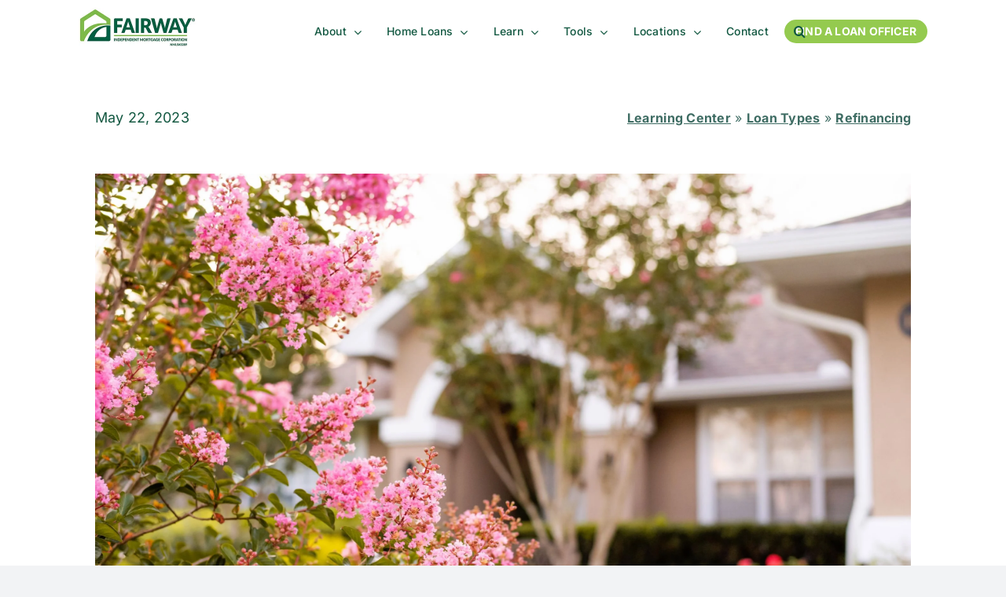

--- FILE ---
content_type: text/html; charset=UTF-8
request_url: https://www.fairwaymortgagecarolinas.com/best-time-to-refinance/
body_size: 32089
content:
<!DOCTYPE html><html class="avada-html-layout-wide avada-html-header-position-top avada-is-100-percent-template" lang="en-US" prefix="og: http://ogp.me/ns# fb: http://ogp.me/ns/fb#"><head><script data-no-optimize="1">var litespeed_docref=sessionStorage.getItem("litespeed_docref");litespeed_docref&&(Object.defineProperty(document,"referrer",{get:function(){return litespeed_docref}}),sessionStorage.removeItem("litespeed_docref"));</script> <meta http-equiv="X-UA-Compatible" content="IE=edge" /><meta http-equiv="Content-Type" content="text/html; charset=utf-8"/><meta name="viewport" content="width=device-width, initial-scale=1" /><meta name='robots' content='index, follow, max-image-preview:large, max-snippet:-1, max-video-preview:-1' /><title>Best Time To Refinance - Fairway Mortgage Carolinas</title><meta name="description" content="Refinancing your home is an excellent way to lower your costs or get the cash you need, but the timing of your refinance can make all the difference." /><link rel="canonical" href="https://www.fairwaymortgagecarolinas.com/best-time-to-refinance/" /><meta property="og:locale" content="en_US" /><meta property="og:type" content="article" /><meta property="og:title" content="Best Time To Refinance - Fairway Mortgage Carolinas" /><meta property="og:description" content="Refinancing your home is an excellent way to lower your costs or get the cash you need, but the timing of your refinance can make all the difference." /><meta property="og:url" content="https://www.fairwaymortgagecarolinas.com/best-time-to-refinance/" /><meta property="og:site_name" content="Fairway Mortgage Carolinas" /><meta property="article:publisher" content="https://www.facebook.com/FairwayNC/" /><meta property="article:published_time" content="2023-05-22T14:42:49+00:00" /><meta property="article:modified_time" content="2025-09-12T16:38:23+00:00" /><meta property="og:image" content="https://www.fairwaymortgagecarolinas.com/wp-content/uploads/2023/05/2.jpg" /><meta property="og:image:width" content="2560" /><meta property="og:image:height" content="1707" /><meta property="og:image:type" content="image/jpeg" /><meta name="author" content="Fairway Mortgage" /><meta name="twitter:card" content="summary_large_image" /><meta name="twitter:creator" content="@FairwayCltNC" /><meta name="twitter:site" content="@FairwayCltNC" /> <script type="application/ld+json" class="yoast-schema-graph">{"@context":"https://schema.org","@graph":[{"@type":"Article","@id":"https://www.fairwaymortgagecarolinas.com/best-time-to-refinance/#article","isPartOf":{"@id":"https://www.fairwaymortgagecarolinas.com/best-time-to-refinance/"},"author":{"name":"Fairway Mortgage","@id":"https://www.fairwaymortgagecarolinas.com/#/schema/person/4efd656eed0c5178ecd094a3993b2270"},"headline":"The Best Time To Refinance Your Home","datePublished":"2023-05-22T14:42:49+00:00","dateModified":"2025-09-12T16:38:23+00:00","mainEntityOfPage":{"@id":"https://www.fairwaymortgagecarolinas.com/best-time-to-refinance/"},"wordCount":899,"commentCount":0,"publisher":{"@id":"https://www.fairwaymortgagecarolinas.com/#organization"},"image":{"@id":"https://www.fairwaymortgagecarolinas.com/best-time-to-refinance/#primaryimage"},"thumbnailUrl":"https://www.fairwaymortgagecarolinas.com/wp-content/uploads/2023/05/2.jpg","articleSection":["Refinancing"],"inLanguage":"en-US","potentialAction":[{"@type":"CommentAction","name":"Comment","target":["https://www.fairwaymortgagecarolinas.com/best-time-to-refinance/#respond"]}]},{"@type":"WebPage","@id":"https://www.fairwaymortgagecarolinas.com/best-time-to-refinance/","url":"https://www.fairwaymortgagecarolinas.com/best-time-to-refinance/","name":"Best Time To Refinance - Fairway Mortgage Carolinas","isPartOf":{"@id":"https://www.fairwaymortgagecarolinas.com/#website"},"primaryImageOfPage":{"@id":"https://www.fairwaymortgagecarolinas.com/best-time-to-refinance/#primaryimage"},"image":{"@id":"https://www.fairwaymortgagecarolinas.com/best-time-to-refinance/#primaryimage"},"thumbnailUrl":"https://www.fairwaymortgagecarolinas.com/wp-content/uploads/2023/05/2.jpg","datePublished":"2023-05-22T14:42:49+00:00","dateModified":"2025-09-12T16:38:23+00:00","description":"Refinancing your home is an excellent way to lower your costs or get the cash you need, but the timing of your refinance can make all the difference.","breadcrumb":{"@id":"https://www.fairwaymortgagecarolinas.com/best-time-to-refinance/#breadcrumb"},"inLanguage":"en-US","potentialAction":[{"@type":"ReadAction","target":["https://www.fairwaymortgagecarolinas.com/best-time-to-refinance/"]}]},{"@type":"ImageObject","inLanguage":"en-US","@id":"https://www.fairwaymortgagecarolinas.com/best-time-to-refinance/#primaryimage","url":"https://www.fairwaymortgagecarolinas.com/wp-content/uploads/2023/05/2.jpg","contentUrl":"https://www.fairwaymortgagecarolinas.com/wp-content/uploads/2023/05/2.jpg","width":2560,"height":1707,"caption":"flowers in front of house"},{"@type":"BreadcrumbList","@id":"https://www.fairwaymortgagecarolinas.com/best-time-to-refinance/#breadcrumb","itemListElement":[{"@type":"ListItem","position":1,"name":"Learning Center","item":"https://www.fairwaymortgagecarolinas.com/learn/"},{"@type":"ListItem","position":2,"name":"Loan Types","item":"https://www.fairwaymortgagecarolinas.com/loan-types/"},{"@type":"ListItem","position":3,"name":"Refinancing","item":"https://www.fairwaymortgagecarolinas.com/loan-types/refinancing/"},{"@type":"ListItem","position":4,"name":"The Best Time To Refinance Your Home"}]},{"@type":"WebSite","@id":"https://www.fairwaymortgagecarolinas.com/#website","url":"https://www.fairwaymortgagecarolinas.com/","name":"Fairway Mortgage Carolinas","description":"Charlotte Mortgage Lenders","publisher":{"@id":"https://www.fairwaymortgagecarolinas.com/#organization"},"alternateName":"Fairway Independent Mortgage of the Carolinas","potentialAction":[{"@type":"SearchAction","target":{"@type":"EntryPoint","urlTemplate":"https://www.fairwaymortgagecarolinas.com/?s={search_term_string}"},"query-input":{"@type":"PropertyValueSpecification","valueRequired":true,"valueName":"search_term_string"}}],"inLanguage":"en-US"},{"@type":"Organization","@id":"https://www.fairwaymortgagecarolinas.com/#organization","name":"Fairway Mortgage Carolinas","alternateName":"Fairway Independent Mortgage of the Carolinas","url":"https://www.fairwaymortgagecarolinas.com/","logo":{"@type":"ImageObject","inLanguage":"en-US","@id":"https://www.fairwaymortgagecarolinas.com/#/schema/logo/image/","url":"https://www.fairwaymortgagecarolinas.com/wp-content/uploads/2022/08/logo_retina.jpg","contentUrl":"https://www.fairwaymortgagecarolinas.com/wp-content/uploads/2022/08/logo_retina.jpg","width":603,"height":200,"caption":"Fairway Mortgage Carolinas"},"image":{"@id":"https://www.fairwaymortgagecarolinas.com/#/schema/logo/image/"},"sameAs":["https://www.facebook.com/FairwayNC/","https://x.com/FairwayCltNC","https://www.instagram.com/fairway_of_the_carolinas/","https://www.linkedin.com/company/fairway-independent-mortgage-of-the-carolinas"]},{"@type":"Person","@id":"https://www.fairwaymortgagecarolinas.com/#/schema/person/4efd656eed0c5178ecd094a3993b2270","name":"Fairway Mortgage","image":{"@type":"ImageObject","inLanguage":"en-US","@id":"https://www.fairwaymortgagecarolinas.com/#/schema/person/image/","url":"https://www.fairwaymortgagecarolinas.com/wp-content/litespeed/avatar/059e4d8720273d9ada2766018af0389d.jpg?ver=1768996393","contentUrl":"https://www.fairwaymortgagecarolinas.com/wp-content/litespeed/avatar/059e4d8720273d9ada2766018af0389d.jpg?ver=1768996393","caption":"Fairway Mortgage"}}]}</script> <link rel='dns-prefetch' href='//fonts.googleapis.com' /><link rel="shortcut icon" href="https://www.fairwaymortgagecarolinas.com/wp-content/uploads/2022/08/favicon.png" type="image/x-icon" /><link rel="apple-touch-icon" sizes="180x180" href="https://www.fairwaymortgagecarolinas.com/wp-content/uploads/2022/08/apple.png"><link rel="icon" sizes="192x192" href="https://www.fairwaymortgagecarolinas.com/wp-content/uploads/2022/08/android.png"><meta name="msapplication-TileImage" content="https://www.fairwaymortgagecarolinas.com/wp-content/uploads/2022/08/ieedge.png"><style id="litespeed-ccss">.elegant-testimonials-container .elegant-testimonials-description-container{padding:15px;position:relative;grid-area:description}.elegant-testimonials-container .elegant-testimonials-images-container{height:100%;grid-area:profiles}:root{--button_padding:11px 23px}[class*=" awb-icon-"]{font-family:awb-icons!important;speak:never;font-style:normal;font-weight:400;font-variant:normal;text-transform:none;line-height:1;-webkit-font-smoothing:antialiased;-moz-osx-font-smoothing:grayscale}.awb-icon-search:before{content:""}.awb-icon-bars:before{content:""}*{box-sizing:border-box}input[type=email],input[type=search],input[type=submit],input[type=text]{-webkit-appearance:none;-webkit-border-radius:0}input[type=search]::-webkit-search-decoration{-webkit-appearance:none}body{margin:0;min-width:320px;-webkit-text-size-adjust:100%;overflow-x:hidden;overflow-y:scroll;color:var(--body_typography-color);font-size:var(--body_typography-font-size,16px);font-family:var(--body_typography-font-family,inherit)}#boxed-wrapper{overflow-x:hidden;overflow-x:clip}#wrapper{overflow:visible}img{border-style:none;vertical-align:top;max-width:100%;height:auto}a{text-decoration:none}input{font-family:var(--body_typography-font-family,inherit);vertical-align:middle;color:var(--body_typography-color)}form{margin:0;padding:0;border-style:none}.s{float:none}input[type=email],input[type=text]{border:1px solid #d2d2d2;font-size:13px;color:#747474;padding:8px 15px;width:100%;box-sizing:border-box}.fusion-carousel-meta{line-height:1.5}.layout-wide-mode #wrapper{width:100%;max-width:none}#sliders-container{position:relative}.searchform .fusion-search-form-content{display:flex;align-items:center;overflow:hidden;width:100%}.searchform .fusion-search-form-content .fusion-search-field{flex-grow:1}.searchform .fusion-search-form-content .fusion-search-field input{background-color:#fff;border:1px solid #d2d2d2;color:#747474;font-size:13px;padding:8px 15px;height:33px;width:100%;box-sizing:border-box;margin:0;outline:0}.searchform .fusion-search-form-content .fusion-search-button input[type=submit]{background:#000;border:none;border-radius:0;color:#fff;font-size:1em;height:33px;line-height:33px;margin:0;padding:0;width:33px;text-indent:0;font-family:awb-icons;font-weight:400;text-shadow:none;-webkit-font-smoothing:antialiased}.fusion-main-menu-search-overlay .fusion-main-menu>.fusion-menu{display:flex;flex-wrap:wrap}.fusion-main-menu-search-overlay .fusion-main-menu>.fusion-overlay-search{display:flex;visibility:hidden;align-items:center;opacity:0;position:absolute;top:50%;left:50%;transform:translate(-50%,-150%);width:100%}.fusion-main-menu-search-overlay .fusion-main-menu>.fusion-overlay-search .fusion-search-form{flex-grow:2}.fusion-main-menu-search-overlay .fusion-main-menu>.fusion-overlay-search .fusion-close-search{overflow:hidden;position:relative;display:inline-block}.fusion-main-menu-search-overlay .fusion-main-menu>.fusion-overlay-search .fusion-close-search:after,.fusion-main-menu-search-overlay .fusion-main-menu>.fusion-overlay-search .fusion-close-search:before{content:"";position:absolute;top:50%;left:0;height:2px;width:100%;margin-top:-1px}.fusion-main-menu-search-overlay .fusion-main-menu>.fusion-overlay-search .fusion-close-search:before{transform:rotate(45deg)}.fusion-main-menu-search-overlay .fusion-main-menu>.fusion-overlay-search .fusion-close-search:after{transform:rotate(-45deg)}.fusion-overlay-search{position:absolute;opacity:0}.flexslider .slides{margin:0;padding:0;list-style:none;z-index:1000}.flexslider{margin:0;padding:0}.flexslider .slides{overflow:hidden}.flexslider .slides li{display:none;-webkit-backface-visibility:hidden}.flexslider .slides img{width:100%;max-width:100%;display:block}.flexslider .slides:after{content:".";display:block;clear:both;visibility:hidden;line-height:0;height:0}.flexslider .slides{z-index:2}.flexslider{margin:0 0 60px;background-color:#fff0;position:relative}.fusion-row{margin:0 auto}.fusion-row:after,.fusion-row:before{content:" ";display:table}.fusion-row:after{clear:both}.screen-reader-text{border:0;clip:rect(1px,1px,1px,1px);clip-path:inset(50%);height:1px;margin:-1px;overflow:hidden;padding:0;position:absolute!important;width:1px;word-wrap:normal!important}.fusion-inline-sep{padding:0 5px}.fusion-page-load-link{display:none}.fusion-disable-outline input{outline:0}html:not(.avada-html-layout-boxed):not(.avada-html-layout-framed),html:not(.avada-html-layout-boxed):not(.avada-html-layout-framed) body{background-color:var(--bg_color);background-blend-mode:var(--bg-color-overlay)}body{background-image:var(--bg_image);background-repeat:var(--bg_repeat)}.layout-wide-mode #wrapper,body,html{background-color:var(--content_bg_color)}.fusion-carousel-meta{font-size:var(--meta_font_size)}#toTop{background-color:var(--totop_background);border-radius:4px 4px 0 0;bottom:0;height:35px;position:fixed;text-align:center;width:48px;opacity:0;z-index:100000;line-height:1}#toTop:before{line-height:35px;content:"";-webkit-font-smoothing:antialiased;font-family:awb-icons;font-size:22px;color:var(--totop_icon_color)}.to-top-container #toTop{border-radius:var(--totop_border_radius) var(--totop_border_radius)0 0}.to-top-right #toTop{right:75px}.fusion-header-wrapper{position:relative;z-index:10011}.fusion-header-sticky-height{display:none}.fusion-header{padding-left:30px;padding-right:30px;backface-visibility:hidden}.fusion-logo{display:block;float:left;max-width:100%}.fusion-logo:after,.fusion-logo:before{content:" ";display:table}.fusion-logo:after{clear:both}.fusion-logo a{display:block;max-width:100%}.fusion-logo img{width:auto}.fusion-main-menu{float:right;position:relative;z-index:200;overflow:hidden}.fusion-main-menu>ul>li{padding-right:45px}.fusion-main-menu>ul>li:last-child{padding-right:0}.fusion-main-menu>ul>li>a{display:flex;align-items:center;line-height:1;-webkit-font-smoothing:subpixel-antialiased}.fusion-main-menu>ul>.fusion-menu-item-button>a{border-color:#fff0}.fusion-main-menu ul{list-style:none;margin:0;padding:0}.fusion-main-menu ul a{display:block;box-sizing:content-box}.fusion-main-menu li{float:left;margin:0;padding:0;position:relative}.fusion-main-menu .fusion-dropdown-menu{overflow:hidden}.fusion-main-menu .sub-menu{position:absolute;left:0;visibility:hidden;opacity:0;z-index:1}.fusion-main-menu .sub-menu ul{top:0}.fusion-main-menu .sub-menu li{float:none;margin:0;padding:0}.fusion-main-menu .sub-menu a{border:0;padding:7px 20px;line-height:19px;text-indent:0;height:auto}.fusion-main-menu .fusion-main-menu-search a{font-family:awb-icons}.fusion-main-menu .fusion-main-menu-search a:after{border-radius:50% 50% 50% 50%;content:""}.fusion-caret{margin-left:9px}.fusion-caret .fusion-dropdown-indicator{vertical-align:middle}.fusion-caret .fusion-dropdown-indicator:before{content:"";font-family:awb-icons;font-style:normal}.fusion-mobile-nav-holder{display:none;clear:both;color:#333}.fusion-mobile-menu-design-modern .fusion-header>.fusion-row{position:relative}.fusion-mobile-menu-icons{display:none;position:relative;top:0;right:0;vertical-align:middle;text-align:right}.fusion-mobile-menu-icons a{float:right;font-size:21px;margin-left:20px}.fusion-mobile-menu-search{display:none;margin-top:15px}body:not(.fusion-header-layout-v6) .fusion-header{-webkit-transform:translate3d(0,0,0);-moz-transform:none}body:not(.fusion-header-layout-v6).fusion-top-header .fusion-main-menu>ul>li>a.fusion-bar-highlight{box-sizing:border-box}.fusion-top-header.menu-text-align-center .fusion-main-menu>ul>li>a{justify-content:center}.fusion-body .fusion-main-menu .fusion-main-menu-icon{border-color:#fff0}.avada-menu-highlight-style-bar .fusion-main-menu .sub-menu ul{top:-3px}.fusion-header-wrapper .fusion-row{padding-left:var(--header_padding-left);padding-right:var(--header_padding-right)}.fusion-header .fusion-row{padding-top:var(--header_padding-top);padding-bottom:var(--header_padding-bottom)}.fusion-top-header .fusion-header{background-color:var(--header_bg_color)}.fusion-header-wrapper .fusion-row{max-width:var(--site_width)}.fusion-header .fusion-logo{margin:var(--logo_margin-top) var(--logo_margin-right) var(--logo_margin-bottom) var(--logo_margin-left)}.fusion-main-menu>ul>li{padding-right:var(--nav_padding)}.fusion-main-menu>ul>li>a{border-color:#fff0}.fusion-main-menu .sub-menu{font-family:var(--body_typography-font-family);font-weight:var(--body_typography-font-weight);width:var(--dropdown_menu_width);background-color:var(--menu_sub_bg_color)}.fusion-main-menu .sub-menu ul{left:var(--dropdown_menu_width)}.fusion-main-menu .sub-menu li a{font-family:var(--body_typography-font-family);font-weight:var(--body_typography-font-weight);padding-top:var(--mainmenu_dropdown_vertical_padding);padding-bottom:var(--mainmenu_dropdown_vertical_padding);color:var(--menu_sub_color);font-size:var(--nav_dropdown_font_size)}.fusion-main-menu .fusion-main-menu-icon:after{color:var(--nav_typography-color)}.fusion-main-menu .fusion-dropdown-menu .sub-menu li a{font-family:var(--body_typography-font-family);font-weight:var(--body_typography-font-weight);padding-top:var(--mainmenu_dropdown_vertical_padding);padding-bottom:var(--mainmenu_dropdown_vertical_padding);border-bottom-color:var(--menu_sub_sep_color);color:var(--menu_sub_color);font-size:var(--nav_dropdown_font_size)}body:not(.fusion-header-layout-v6) .fusion-main-menu>ul>li>a{height:var(--nav_height)}.avada-menu-highlight-style-bar .fusion-main-menu .sub-menu{border-top:var(--dropdown_menu_top_border_size) solid var(--menu_hover_first_color)}.avada-menu-highlight-style-bar .fusion-main-menu .sub-menu ul{top:calc((var(--dropdown_menu_top_border_size))*-1)}.avada-menu-highlight-style-bar:not(.fusion-header-layout-v6) .fusion-main-menu>ul>li>a{border-top-width:var(--nav_highlight_border);border-top-style:solid}.avada-has-megamenu-shadow .fusion-main-menu .sub-menu{box-shadow:1px 1px 30px rgb(0 0 0/.06)}body:not(.avada-has-mainmenu-dropdown-divider) .fusion-main-menu .fusion-dropdown-menu .sub-menu li a{border-bottom:none}.fusion-main-menu>ul>li>a{font-family:var(--nav_typography-font-family);font-weight:var(--nav_typography-font-weight);font-size:var(--nav_typography-font-size);letter-spacing:var(--nav_typography-letter-spacing);text-transform:var(--nav_typography-text-transform);font-style:var(--nav_typography-font-style,normal)}.fusion-main-menu>ul>li>a{color:var(--nav_typography-color)}.fusion-mobile-menu-icons{margin-top:var(--mobile_menu_icons_top_margin)}.fusion-mobile-menu-icons a{color:var(--mobile_menu_toggle_color)}.fusion-mobile-menu-icons a:after,.fusion-mobile-menu-icons a:before{color:var(--mobile_menu_toggle_color)}.searchform .fusion-search-form-content .fusion-search-button input[type=submit],.searchform .fusion-search-form-content .fusion-search-field input,input.s,input[type=email],input[type=text]{height:var(--form_input_height);padding-top:0;padding-bottom:0}.searchform .fusion-search-form-content .fusion-search-button input[type=submit]{width:var(--form_input_height)}.searchform .fusion-search-form-content .fusion-search-button input[type=submit]{line-height:var(--form_input_height)}input.s,input[type=email],input[type=text]{background-color:var(--form_bg_color);font-size:var(--form_text_size);color:var(--form_text_color)}.searchform .fusion-search-form-content .fusion-search-field input{background-color:var(--form_bg_color);font-size:var(--form_text_size)}.searchform .fusion-search-form-content .fusion-search-field input{color:var(--form_text_color)}.searchform .s::-moz-placeholder,input.s::-moz-placeholder,input::-moz-placeholder{color:var(--form_text_color)}.searchform .s::-webkit-input-placeholder,input.s::-webkit-input-placeholder,input::-webkit-input-placeholder{color:var(--form_text_color)}.searchform .fusion-search-form-content .fusion-search-field input,input.s,input[type=email],input[type=text]{border-width:var(--form_border_width-top) var(--form_border_width-right) var(--form_border_width-bottom) var(--form_border_width-left);border-color:var(--form_border_color);border-radius:var(--form_border_radius)}.fusion-search-form-classic .searchform:not(.fusion-search-form-clean) .fusion-search-form-content{border-radius:var(--form_border_radius);border-width:var(--form_border_width-top) var(--form_border_width-right) var(--form_border_width-bottom) var(--form_border_width-left)}:root{--adminbar-height:0px}.fusion-page-title-bar.fusion-tb-page-title-bar{padding-left:0;padding-right:0;height:auto}.layout-wide-mode #wrapper{width:100%;max-width:none}.fusion-main-menu-search-overlay .fusion-overlay-search .fusion-search-spacer{width:calc((var(--form_input_height))*.4)}.fusion-main-menu-search-overlay .fusion-overlay-search .fusion-close-search{width:var(--form_text_size);height:var(--form_text_size)}.fusion-main-menu-search-overlay .fusion-overlay-search .fusion-close-search:after,.fusion-main-menu-search-overlay .fusion-overlay-search .fusion-close-search:before{background-color:var(--nav_typography-color)}.fusion-main-menu .sub-menu,.fusion-main-menu .sub-menu li a,body{font-family:var(--body_typography-font-family);font-weight:var(--body_typography-font-weight);letter-spacing:var(--body_typography-letter-spacing);font-style:var(--body_typography-font-style,normal)}body{font-size:var(--body_typography-font-size)}.fusion-main-menu .sub-menu,.fusion-main-menu .sub-menu li a,body{line-height:var(--body_typography-line-height)}body{color:var(--body_typography-color)}body a,body a:after,body a:before{color:var(--link_color)}.fusion-page-title-bar h1,.fusion-tb-page-title-bar h1,.fusion-title h1,h1{font-family:var(--h1_typography-font-family);font-weight:var(--h1_typography-font-weight);line-height:var(--h1_typography-line-height);letter-spacing:var(--h1_typography-letter-spacing);text-transform:var(--h1_typography-text-transform);font-style:var(--h1_typography-font-style,normal)}.fusion-tb-page-title-bar h1,h1{font-size:var(--h1_typography-font-size)}.fusion-tb-page-title-bar h1,.title h1,h1{color:var(--h1_typography-color)}h1{margin-top:var(--h1_typography-margin-top);margin-bottom:var(--h1_typography-margin-bottom)}.fusion-title h4,.post-content h4,h4{font-family:var(--h4_typography-font-family);font-weight:var(--h4_typography-font-weight);line-height:var(--h4_typography-line-height);letter-spacing:var(--h4_typography-letter-spacing);text-transform:var(--h4_typography-text-transform);font-style:var(--h4_typography-font-style,normal)}h4{line-height:var(--h4_typography-line-height)}.post-content h4,h4{font-size:var(--h4_typography-font-size)}.fusion-title h4,.post-content h4,h4{color:var(--h4_typography-color)}.fusion-title-size-four,h4{margin-top:var(--h4_typography-margin-top);margin-bottom:var(--h4_typography-margin-bottom)}.fusion-search-form-classic .searchform:not(.fusion-search-form-clean) .fusion-search-form-content .fusion-search-field input{border-right:none;border-top-right-radius:0;border-bottom-right-radius:0}.fusion-menu-item-button .menu-text{border-color:var(--button_border_color)}.fusion-page-title-bar{border:none;--page_title_height:300px;--page_title_mobile_height:240px;--page_title_bg_color:#fffcfc;--page_title_border_color:rgba(226,226,226,0);--page_title_color:var(--awb-color5);--page_title_subheader_color:var(--awb-color5);--page_title_bg:none;--page_title_bg_retina:var(--page_title_bg)}:root{--awb-color1:#ffffff;--awb-color1-h:0;--awb-color1-s:0%;--awb-color1-l:100%;--awb-color1-a:100%;--awb-color2:#f9f9fb;--awb-color2-h:240;--awb-color2-s:20%;--awb-color2-l:98%;--awb-color2-a:100%;--awb-color3:#f2f3f5;--awb-color3-h:220;--awb-color3-s:13%;--awb-color3-l:95%;--awb-color3-a:100%;--awb-color4:#94ca4f;--awb-color4-h:86;--awb-color4-s:54%;--awb-color4-l:55%;--awb-color4-a:100%;--awb-color5:#115740;--awb-color5-h:160;--awb-color5-s:67%;--awb-color5-l:20%;--awb-color5-a:100%;--awb-color6:#434549;--awb-color6-h:220;--awb-color6-s:4%;--awb-color6-l:27%;--awb-color6-a:100%;--awb-color7:#212326;--awb-color7-h:216;--awb-color7-s:7%;--awb-color7-l:14%;--awb-color7-a:100%;--awb-color8:#141617;--awb-color8-h:200;--awb-color8-s:7%;--awb-color8-l:8%;--awb-color8-a:100%;--awb-custom_color_1:#ec4042;--awb-custom_color_1-h:359;--awb-custom_color_1-s:82%;--awb-custom_color_1-l:59%;--awb-custom_color_1-a:100%;--awb-custom_color_2:#00348f;--awb-custom_color_2-h:218;--awb-custom_color_2-s:100%;--awb-custom_color_2-l:28%;--awb-custom_color_2-a:100%;--awb-custom_color_3:#a9d572;--awb-custom_color_3-h:87;--awb-custom_color_3-s:54%;--awb-custom_color_3-l:64%;--awb-custom_color_3-a:100%;--awb-custom_color_4:#3e6c63;--awb-custom_color_4-h:168;--awb-custom_color_4-s:27%;--awb-custom_color_4-l:33%;--awb-custom_color_4-a:100%;--awb-custom_color_5:#f2f3f4;--awb-custom_color_5-h:210;--awb-custom_color_5-s:8%;--awb-custom_color_5-l:95%;--awb-custom_color_5-a:100%;--awb-typography1-font-family:Inter, Arial, Helvetica, sans-serif;--awb-typography1-font-size:46px;--awb-typography1-font-weight:600;--awb-typography1-font-style:normal;--awb-typography1-line-height:1.2;--awb-typography1-letter-spacing:-0.015em;--awb-typography1-text-transform:none;--awb-typography2-font-family:Inter, Arial, Helvetica, sans-serif;--awb-typography2-font-size:24px;--awb-typography2-font-weight:600;--awb-typography2-font-style:normal;--awb-typography2-line-height:1.1;--awb-typography2-letter-spacing:0px;--awb-typography2-text-transform:none;--awb-typography3-font-family:Inter, Arial, Helvetica, sans-serif;--awb-typography3-font-size:16px;--awb-typography3-font-weight:500;--awb-typography3-font-style:normal;--awb-typography3-line-height:1.2;--awb-typography3-letter-spacing:0.015em;--awb-typography3-text-transform:none;--awb-typography4-font-family:Inter, Arial, Helvetica, sans-serif;--awb-typography4-font-size:16px;--awb-typography4-font-weight:400;--awb-typography4-font-style:normal;--awb-typography4-line-height:1.72;--awb-typography4-letter-spacing:0.015em;--awb-typography4-text-transform:none;--awb-typography5-font-family:Inter, Arial, Helvetica, sans-serif;--awb-typography5-font-size:13px;--awb-typography5-font-weight:400;--awb-typography5-font-style:normal;--awb-typography5-line-height:1.72;--awb-typography5-letter-spacing:0.015em;--awb-typography5-text-transform:none;--site_width:1920px;--site_width-int:1920;--margin_offset-top:0px;--margin_offset-bottom:0px;--margin_offset-top-no-percent:0px;--margin_offset-bottom-no-percent:0px;--main_padding-top:0;--main_padding-top-or-55px:0;--main_padding-bottom:0;--hundredp_padding:30px;--hundredp_padding-fallback_to_zero:30px;--hundredp_padding-fallback_to_zero_px:30px;--hundredp_padding-hundred_percent_negative_margin:-30px;--sidebar_width:24%;--sidebar_gutter:6%;--sidebar_2_1_width:20%;--sidebar_2_2_width:20%;--dual_sidebar_gutter:4%;--grid_main_break_point:980;--side_header_break_point:980;--content_break_point:980;--typography_sensitivity:1.00;--typography_factor:1.50;--primary_color:var(--awb-color5);--primary_color-85a:hsla(var(--awb-color5-h),var(--awb-color5-s),var(--awb-color5-l),calc(var(--awb-color5-a) - 15%));--primary_color-7a:hsla(var(--awb-color5-h),var(--awb-color5-s),var(--awb-color5-l),calc(var(--awb-color5-a) - 30%));--primary_color-5a:hsla(var(--awb-color5-h),var(--awb-color5-s),var(--awb-color5-l),calc(var(--awb-color5-a) - 50%));--primary_color-35a:hsla(var(--awb-color5-h),var(--awb-color5-s),var(--awb-color5-l),calc(var(--awb-color5-a) - 65%));--primary_color-2a:hsla(var(--awb-color5-h),var(--awb-color5-s),var(--awb-color5-l),calc(var(--awb-color5-a) - 80%));--header_bg_repeat:no-repeat;--side_header_width:280px;--side_header_width-int:280;--header_padding-top:0px;--header_padding-bottom:0px;--header_padding-left:0px;--header_padding-right:0px;--menu_highlight_background:var(--awb-color4);--menu_arrow_size-width:23px;--menu_arrow_size-height:12px;--nav_highlight_border:0px;--nav_padding:48px;--nav_padding-no-zero:48px;--dropdown_menu_top_border_size:3px;--dropdown_menu_width:200px;--mainmenu_dropdown_vertical_padding:8px;--menu_sub_bg_color:var(--awb-color1);--menu_bg_hover_color:var(--awb-color3);--menu_sub_sep_color:var(--awb-color3);--menu_h45_bg_color:var(--awb-color1);--nav_typography-font-family:var(--awb-typography3-font-family);--nav_typography-font-weight:var(--awb-typography3-font-weight);--nav_typography-font-size:18px;--nav_typography-font-style:var(--awb-typography3-font-style);--nav_typography-letter-spacing:var(--awb-typography3-letter-spacing);--nav_typography-color:var(--awb-color5);--nav_typography-color-65a:hsla(var(--awb-color5-h),var(--awb-color5-s),var(--awb-color5-l),calc(var(--awb-color5-a) - 35%));--nav_typography-color-35a:hsla(var(--awb-color5-h),var(--awb-color5-s),var(--awb-color5-l),calc(var(--awb-color5-a) - 65%));--nav_typography-text-transform:none;--menu_hover_first_color:var(--awb-color4);--menu_hover_first_color-65a:hsla(var(--awb-color4-h),var(--awb-color4-s),var(--awb-color4-l),calc(var(--awb-color4-a) - 35%));--menu_sub_color:var(--awb-color5);--nav_dropdown_font_size:16px;--flyout_menu_icon_font_size:20px;--flyout_menu_icon_font_size_px:20px;--snav_font_size:12px;--sec_menu_lh:48px;--header_top_menu_sub_color:var(--awb-color8);--mobile_menu_icons_top_margin:2px;--mobile_menu_nav_height:42px;--mobile_header_bg_color:var(--awb-color1);--mobile_menu_background_color:var(--awb-color1);--mobile_menu_hover_color:var(--awb-color1);--mobile_menu_border_color:var(--awb-color3);--mobile_menu_toggle_color:var(--awb-color6);--mobile_menu_typography-font-family:var(--awb-typography3-font-family);--mobile_menu_typography-font-size:var(--awb-typography3-font-size);--mobile_menu_typography-font-weight:var(--awb-typography3-font-weight);--mobile_menu_typography-line-height:var(--awb-typography3-line-height);--mobile_menu_typography-letter-spacing:var(--awb-typography3-letter-spacing);--mobile_menu_typography-color:var(--awb-color8);--mobile_menu_typography-font-style:var(--awb-typography3-font-style);--mobile_menu_typography-text-transform:none;--mobile_menu_typography-font-size-30-or-24px:24px;--mobile_menu_typography-font-size-open-submenu:var(--mobile_menu_typography-font-size, 13px);--mobile_menu_font_hover_color:var(--awb-color8);--menu_icon_size:14px;--logo_alignment:left;--logo_background_color:var(--awb-color4);--slidingbar_width:300px;--slidingbar_width-percent_to_vw:300px;--slidingbar_content_padding-top:60px;--slidingbar_content_padding-bottom:60px;--slidingbar_content_padding-left:30px;--slidingbar_content_padding-right:30px;--slidingbar_bg_color:var(--awb-color7);--slidingbar_divider_color:var(--awb-color6);--slidingbar_link_color:hsla(var(--awb-color1-h),var(--awb-color1-s),var(--awb-color1-l),calc(var(--awb-color1-a) - 14%));--slidingbar_link_color_hover:var(--awb-color1);--footer_divider_color:var(--awb-color6);--footer_headings_typography-font-family:var(--awb-typography2-font-family);--footer_headings_typography-font-size:var(--awb-typography2-font-size);--footer_headings_typography-font-weight:var(--awb-typography2-font-weight);--footer_headings_typography-line-height:var(--awb-typography2-line-height);--footer_headings_typography-font-style:var(--awb-typography2-font-style);--footer_headings_typography-letter-spacing:var(--awb-typography2-letter-spacing);--footer_headings_typography-color:var(--awb-color1);--footer_headings_typography-text-transform:none;--footer_text_color:hsla(var(--awb-color1-h),var(--awb-color1-s),var(--awb-color1-l),calc(var(--awb-color1-a) - 40%));--sidebar_bg_color:rgba(255,255,255,0);--bg_image:none;--bg_repeat:no-repeat;--bg_color:var(--awb-color3);--bg-color-overlay:normal;--bg_pattern:url(//www.fairwaymortgagecarolinas.com/wp-content/themes/Avada/assets/images/patterns/pattern1.png);--content_bg_color:var(--awb-color1);--content_bg_image:none;--content_bg_repeat:no-repeat;--body_typography-font-family:var(--awb-typography4-font-family);--body_typography-font-size:24px;--base-font-size:24;--body_typography-font-weight:var(--awb-typography4-font-weight);--body_typography-font-style:var(--awb-typography4-font-style);--body_typography-line-height:var(--awb-typography4-line-height);--body_typography-letter-spacing:var(--awb-typography4-letter-spacing);--body_typography-color:var(--awb-color8);--link_color:var(--awb-color4);--link_color-8a:hsla(var(--awb-color4-h),var(--awb-color4-s),var(--awb-color4-l),calc(var(--awb-color4-a) - 20%));--link_hover_color:var(--awb-color5);--link_hover_color-85a:hsla(var(--awb-color5-h),var(--awb-color5-s),var(--awb-color5-l),calc(var(--awb-color5-a) - 15%));--link_hover_color-7a:hsla(var(--awb-color5-h),var(--awb-color5-s),var(--awb-color5-l),calc(var(--awb-color5-a) - 30%));--link_hover_color-5a:hsla(var(--awb-color5-h),var(--awb-color5-s),var(--awb-color5-l),calc(var(--awb-color5-a) - 50%));--link_hover_color-35a:hsla(var(--awb-color5-h),var(--awb-color5-s),var(--awb-color5-l),calc(var(--awb-color5-a) - 65%));--link_hover_color-2a:hsla(var(--awb-color5-h),var(--awb-color5-s),var(--awb-color5-l),calc(var(--awb-color5-a) - 80%));--awb-link_decoration_line:none;--awb-link_decoration_style:solid;--awb-link_decoration_thickness:1px;--awb-link_decoration_underline_offset:auto;--awb-link_decoration_line_hover:none;--awb-link_decoration_style_hover:solid;--awb-link_decoration_thickness_hover:1px;--awb-link_decoration_underline_offset_hover:auto;--h1_typography-font-family:Inter;--h1_typography-font-weight:700;--h1_typography-line-height:var(--awb-typography1-line-height);--h1_typography-letter-spacing:1.25px;--h1_typography-font-size:72px;--h1_typography-color:var(--awb-color8);--h1_typography-text-transform:none;--h1_typography-margin-top:20px;--h1_typography-margin-bottom:10px;--h2_typography-font-family:Inter;--h2_typography-font-weight:700;--h2_typography-line-height:var(--awb-typography1-line-height);--h2_typography-letter-spacing:0.25px;--h2_typography-font-size:72px;--h2_typography-color:var(--awb-color8);--h2_typography-text-transform:none;--h2_typography-margin-top:20px;--h2_typography-margin-bottom:10px;--h3_typography-font-family:Inter;--h3_typography-font-weight:700;--h3_typography-line-height:var(--awb-typography1-line-height);--h3_typography-letter-spacing:0.2px;--h3_typography-font-size:48px;--h3_typography-color:var(--awb-color8);--h3_typography-text-transform:none;--h3_typography-margin-top:1em;--h3_typography-margin-bottom:1em;--h4_typography-font-family:Inter;--h4_typography-font-weight:700;--h4_typography-line-height:var(--awb-typography1-line-height);--h4_typography-letter-spacing:0px;--h4_typography-font-size:36px;--h4_typography-color:var(--awb-color8);--h4_typography-text-transform:none;--h4_typography-margin-top:1.33em;--h4_typography-margin-bottom:1.33em;--h5_typography-font-family:Inter;--h5_typography-font-weight:700;--h5_typography-line-height:var(--awb-typography1-line-height);--h5_typography-letter-spacing:var(--awb-typography1-letter-spacing);--h5_typography-font-size:28px;--h5_typography-color:var(--awb-color8);--h5_typography-text-transform:none;--h5_typography-margin-top:1.67em;--h5_typography-margin-bottom:1.67em;--h6_typography-font-family:Inter;--h6_typography-font-weight:700;--h6_typography-line-height:var(--awb-typography1-line-height);--h6_typography-letter-spacing:0px;--h6_typography-font-size:24px;--h6_typography-color:var(--awb-color8);--h6_typography-text-transform:none;--h6_typography-margin-top:2.33em;--h6_typography-margin-bottom:2.33em;--post_title_typography-font-family:Inter;--post_title_typography-font-weight:700;--post_title_typography-line-height:var(--awb-typography1-line-height);--post_title_typography-letter-spacing:0px;--post_title_typography-font-size:72px;--post_title_typography-color:var(--awb-color8);--post_title_typography-text-transform:none;--post_titles_extras_typography-font-family:Inter;--post_titles_extras_typography-font-weight:400;--post_titles_extras_typography-line-height:var(--awb-typography1-line-height);--post_titles_extras_typography-letter-spacing:0px;--post_titles_extras_typography-font-size:24px;--post_titles_extras_typography-color:var(--awb-color8);--post_titles_extras_typography-text-transform:none;--blog_archive_grid_column_spacing:80px;--dates_box_color:var(--awb-color2);--meta_font_size:18px;--portfolio_archive_column_spacing:20px;--portfolio_meta_font_size:13px;--social_bg_color:var(--awb-color2);--social_sharing_padding-top:1.33em;--social_sharing_padding-right:20px;--social_sharing_padding-bottom:1.33em;--social_sharing_padding-left:20px;--sharing_social_links_icon_color:var(--awb-color8);--sharing_social_links_box_color:var(--awb-color3);--sharing_social_links_boxed_padding:8px;--slider_nav_box_dimensions-width:30px;--slider_nav_box_dimensions-height:30px;--slider_arrow_size:14px;--es_caption_font_size:20px;--form_input_height:50px;--form_input_height-main-menu-search-width:calc(250px + 1.43 * 50px);--form_text_size:16px;--form_bg_color:var(--awb-color1);--form_text_color:var(--awb-color8);--form_text_color-35a:hsla(var(--awb-color8-h),var(--awb-color8-s),var(--awb-color8-l),calc(var(--awb-color8-a) - 65%));--form_border_width-top:1px;--form_border_width-bottom:1px;--form_border_width-left:1px;--form_border_width-right:1px;--form_border_color:var(--awb-color3);--form_focus_border_color:var(--awb-color4);--form_focus_border_color-5a:hsla(var(--awb-color4-h),var(--awb-color4-s),var(--awb-color4-l),calc(var(--awb-color4-a) - 50%));--form_border_radius:6px;--live_search_results_height:250px;--privacy_bg_color:hsla(var(--awb-color8-h),var(--awb-color8-s),var(--awb-color8-l),calc(var(--awb-color8-a) - 90%));--privacy_color:hsla(var(--awb-color8-h),var(--awb-color8-s),var(--awb-color8-l),calc(var(--awb-color8-a) - 70%));--privacy_bar_padding-top:15px;--privacy_bar_padding-bottom:15px;--privacy_bar_padding-left:30px;--privacy_bar_padding-right:30px;--privacy_bar_bg_color:var(--awb-color8);--privacy_bar_font_size:13px;--privacy_bar_color:var(--awb-color6);--privacy_bar_link_color:var(--awb-color2);--privacy_bar_link_hover_color:var(--awb-color4);--privacy_bar_headings_color:var(--awb-color1);--scrollbar_background:var(--awb-color2);--scrollbar_handle:var(--awb-color4);--related_posts_columns:4;--related_posts_column_spacing:48px;--image_rollover_icon_size:15px;--image_rollover_text_color:var(--awb-color8);--pagination_width_height:30px;--pagination_box_padding-width:6px;--pagination_box_padding-height:2px;--pagination_border_width:1px;--pagination_border_radius:0px;--pagination_font_size:13px;--timeline_bg_color:rgba(255,255,255,0);--timeline_bg_color-not-transparent:rgba(255,255,255,1);--timeline_color:var(--awb-color2);--grid_separator_color:var(--awb-color3);--carousel_nav_color:hsla(var(--awb-color8-h),var(--awb-color8-s),var(--awb-color8-l),calc(var(--awb-color8-a) - 30%));--carousel_hover_color:hsla(var(--awb-color5-h),var(--awb-color5-s),var(--awb-color5-l),calc(var(--awb-color5-a) - 20%));--info_bg_color:var(--awb-color1);--info_accent_color:var(--awb-color8);--danger_bg_color:rgba(219,75,104,0.1);--danger_accent_color:#db4b68;--success_bg_color:rgba(18,184,120,0.1);--success_accent_color:#12b878;--warning_bg_color:rgba(241,174,42,0.1);--warning_accent_color:#f1ae2a;--alert_border_size:1px;--button_padding-top:10px;--button_padding-bottom:10px;--button_padding-left:20px;--button_padding-right:20px;--button_typography-font-family:Inter;--button_typography-font-weight:700;--button_typography-letter-spacing:var(--awb-typography3-letter-spacing);--button_font_size:28px;--button_line_height:var(--awb-typography3-line-height);--button_text_transform:uppercase;--button_gradient_top_color:var(--awb-color4);--button_gradient_bottom_color:var(--awb-color4);--button_gradient_top_color_hover:var(--awb-color4);--button_gradient_bottom_color_hover:var(--awb-color4);--button_gradient_start:0%;--button_gradient_end:100%;--button_gradient_angle:180deg;--button_radial_direction:center center;--button_accent_color:var(--awb-color1);--button_accent_hover_color:var(--awb-color1);--button_bevel_color:hsla(var(--awb-color5-h),calc(var(--awb-color5-s) - 5%),calc(var(--awb-color5-l) - 10%),var(--awb-color5-a));--button_box_shadow:none;--button_bevel_color_hover:hsla(var(--awb-color5-h),calc(var(--awb-color5-s) - 5%),calc(var(--awb-color5-l) - 10%),var(--awb-color5-a));--button_border_width-top:0px;--button_border_width-right:0px;--button_border_width-bottom:0px;--button_border_width-left:0px;--button_border_color:var(--awb-color1);--button_border_hover_color:var(--awb-color1);--col_margin-top:0px;--col_margin-bottom:20px;--col_spacing:4%;--container_padding_default_top:0px;--container_padding_default_bottom:0px;--container_padding_default_left:0px;--container_padding_default_right:0px;--container_padding_100_top:0;--container_padding_100_bottom:0;--container_padding_100_left:30px;--container_padding_100_right:30px;--full_width_bg_color:rgba(255,255,255,0);--full_width_border_sizes_top:0px;--full_width_border_sizes_bottom:0px;--full_width_border_sizes_left:0px;--full_width_border_sizes_right:0px;--full_width_border_color:var(--awb-color3);--content_box_bg_color:rgba(255,255,255,0);--content_box_title_size:24px;--content_box_title_color:var(--awb-color8);--content_box_body_color:var(--awb-color8);--content_box_icon_color:var(--awb-color1);--content_box_hover_animation_accent_color:var(--awb-color4);--icon_color:var(--awb-color1);--icon_color_hover:var(--awb-color1);--icon_circle_color:var(--awb-color5);--icon_circle_color_hover:var(--awb-color4);--icon_border_size:#ffffff;--icon_border_color:var(--awb-color8);--icon_border_color_hover:var(--awb-color4);--icon_border_top_l_rad:50%;--icon_border_top_r_rad:50%;--icon_border_bot_r_rad:50%;--icon_border_bot_l_rad:50%;--gallery_border_radius:0px;--sep_color:var(--awb-color3);--text_columns:1;--text_column_min_width:100px;--text_column_spacing:2em;--text_rule_style:none;--text_user_select:auto;--title_border_color:var(--awb-color3);--title_margin-top:10px;--title_margin-right:0px;--title_margin-bottom:15px;--title_margin-left:0px;--title_margin_mobile-top:10px;--title_margin_mobile-right:0px;--title_margin_mobile-bottom:10px;--title_margin_mobile-left:0px;--accordion_divider_color:var(--awb-color3);--accordion_divider_hover_color:var(--awb-color3);--accordian_inactive_color:var(--awb-color8);--accordian_active_color:var(--awb-color5)}.fusion-header{--header_bg_color:var(--awb-color1);--archive_header_bg_color:var(--awb-color1)}.fusion-header-wrapper{--header_border_color:rgba(226,226,226,0)}.fusion-header-wrapper{--header_sticky_bg_color:var(--awb-color1)}.fusion-main-menu{--header_sticky_menu_color:var(--awb-color5);--nav_height:0px;--mobile_nav_padding:25px;--menu_text_align:center;--menu_thumbnail_size-width:26px;--menu_thumbnail_size-height:14px}.fusion-main-menu{--header_sticky_nav_padding:48px}.fusion-header{--top-bar-height:calc(48px / 2)}.fusion-logo{--logo_margin-top:10px;--logo_margin-bottom:20px;--logo_margin-left:0px;--logo_margin-right:0px}.fusion-page-title-bar{--breadcrumbs_separator:"/"}.fusion-page-title-bar,.fusion-breadcrumbs{--breadcrumbs_font_size:16px;--breadcrumbs_text_color:var(--awb-color5);--breadcrumbs_text_hover_color:var(--awb-color4)}#toTop{--totop_border_radius:6px;--totop_background:#333333;--totop_background_hover:var(--awb-color5);--totop_icon_color:#ffffff;--totop_icon_hover:#ffffff}body{--awb-alert-border-top-left-radius-default:0px;--awb-alert-border-top-right-radius-default:0px;--awb-alert-border-bottom-right-radius-default:0px;--awb-alert-border-bottom-left-radius-default:0px;--button-border-radius-top-left:30px;--button-border-radius-top-right:30px;--button-border-radius-bottom-right:30px;--button-border-radius-bottom-left:30px}.fusion-breadcrumbs{--awb-margin-top:0;--awb-margin-right:0;--awb-margin-bottom:0;--awb-margin-left:0;--awb-alignment:initial;--awb-font-size:var(--breadcrumbs_font_size);--awb-text-color:var(--breadcrumbs_text_color);--awb-text-hover-color:var(--breadcrumbs_text_hover_color);--awb-breadcrumb-sep:var(--breadcrumbs_separator);color:var(--awb-text-color);margin:var(--awb-margin-top) var(--awb-margin-right) var(--awb-margin-bottom) var(--awb-margin-left);text-align:var(--awb-alignment);font-size:var(--awb-font-size)}.fusion-breadcrumbs a{color:var(--awb-text-color)}.button-default,.fusion-button{--button_margin-top:0px;--button_margin-right:0px;--button_margin-bottom:0px;--button_margin-left:0px;display:inline-flex;justify-content:center;align-items:center;position:relative;text-decoration:none;box-sizing:border-box;font-family:var(--button_typography-font-family);font-weight:var(--button_typography-font-weight);font-style:var(--button_typography-font-style,normal);letter-spacing:var(--button_typography-letter-spacing);border-width:var(--button_border_width-top,0) var(--button_border_width-right,0) var(--button_border_width-bottom,0) var(--button_border_width-left,0);border-style:solid;border-radius:var(--button-border-radius-top-left,0) var(--button-border-radius-top-right,0) var(--button-border-radius-bottom-right,0) var(--button-border-radius-bottom-left,0);text-transform:var(--button_text_transform);margin:var(--button_margin-top) var(--button_margin-right) var(--button_margin-bottom) var(--button_margin-left)}.button-default{background:var(--button_gradient_top_color);color:var(--button_accent_color);border-color:var(--button_border_color)}.button-default:visited{color:var(--button_accent_color)}.fusion-disable-outline .fusion-button{outline:0}.button-large{padding:13px 29px;line-height:17px;font-size:14px}.fusion-carousel-title-below-image .fusion-carousel-meta{text-align:left}.awb-menu_v-stacked .menu-item-has-children .awb-menu__sub-a{grid-area:link}.awb-menu_v-stacked .menu-item-has-children .awb-menu__open-nav-submenu_click{grid-area:caret}.awb-menu_v-stacked .menu-item-has-children .awb-menu__sub-ul{grid-area:submenu}.fusion-slider-sc{--awb-arrow-position-vertical:50%;--awb-arrow-position-horizontal:0;--awb-arrow-size:var(--slider_arrow_size);--awb-arrow-bgcolor:var(--carousel_nav_color);--awb-arrow-color:#fff;--awb-arrow-hover-bgcolor:var(--carousel_hover_color);--awb-arrow-hover-color:var(--awb-arrow-color);--awb-arrow-border-sizes-top:0;--awb-arrow-border-sizes-right:0;--awb-arrow-border-sizes-bottom:0;--awb-arrow-border-sizes-left:0;--awb-arrow-border-color:transparent;--awb-arrow-border-radius-top-left:0;--awb-arrow-border-radius-top-right:0;--awb-arrow-border-radius-bottom-right:0;--awb-arrow-border-radius-bottom-left:0;--awb-arrow-border-style:none;--awb-arrow-border-hover-color:var(--awb-arrow-border-color);--awb-dots-color:#000;--awb-dots-active-color:var(--carousel_nav_color);--awb-dots-align:center;--awb-dots-size:8px;--awb-dots-active-size:8px;--awb-dots-position-vertical:0;--awb-dots-spacing:4px}.fusion-slider-sc .slides>li:first-child{display:block}.fusion-text{--awb-content-alignment:initial;--awb-font-size:inherit;--awb-line-height:inherit;--awb-letter-spacing:inherit;--awb-text-transform:inherit;--awb-text-color:inherit;--awb-text-font-family:inherit;--awb-text-font-style:inherit;--awb-text-font-weight:inherit;--awb-columns:var(--text_columns, auto);--awb-column-spacing:var(--text_column_spacing, normal);--awb-column-min-width:var(--text_column_min_width, auto);--awb-rule-style:var(--text_rule_style, initial);--awb-margin-top:0;--awb-margin-right:0;--awb-margin-bottom:0;--awb-margin-left:0;--awb-width:auto;--awb-min-width:auto;--awb-max-width:none;text-align:var(--awb-content-alignment);font-size:var(--awb-font-size);line-height:var(--awb-line-height);letter-spacing:var(--awb-letter-spacing);text-transform:var(--awb-text-transform);color:var(--awb-text-color);font-family:var(--awb-text-font-family);font-weight:var(--awb-text-font-weight);font-style:var(--awb-text-font-style);margin:var(--awb-margin-top) var(--awb-margin-right) var(--awb-margin-bottom) var(--awb-margin-left);width:var(--awb-width);min-width:var(--awb-min-width);max-width:var(--awb-max-width)}.fusion-body .fusion-title{--awb-highlight-color:var(--primary_color, #65bc7b);--awb-highlight-top-margin:0;--awb-highlight-animation-duration:1500;--awb-highlight-width:9;--awb-text-color:var(--body_typography-color);--awb-animated-text-color:var(--awb-text-color);--awb-margin-top:var(--title_margin-top);--awb-margin-right:var(--title_margin-right);--awb-margin-bottom:var(--title_margin-bottom);--awb-margin-left:var(--title_margin-left);--awb-link-color:var(--link_color);--awb-link-hover-color:var(--link_hover_color);--awb-sep-color:var(--title_border_color);--awb-font-size:var(--body_typography-font-size);--awb-marquee-direction:normal;--awb-marquee-speed:5000ms;--awb-marquee-translate-x:100%;--awb-marquee-translate-y:0%;margin-top:var(--awb-margin-top);margin-right:var(--awb-margin-right);margin-bottom:var(--awb-margin-bottom);margin-left:var(--awb-margin-left);display:flex;flex-wrap:nowrap;align-items:center;border-bottom-color:var(--awb-sep-color);font-size:var(--awb-font-size)}.fusion-body .fusion-title.fusion-title-size-one{--awb-font-size:var(--h1_typography-font-size);--awb-text-color:var(--h1_typography-color)}.fusion-body .fusion-title.fusion-title-size-four{--awb-font-size:var(--h4_typography-font-size);--awb-text-color:var(--h4_typography-color)}.fusion-body .fusion-title h1.title-heading-left,.fusion-body .fusion-title h4.title-heading-left{text-align:left}.fusion-body .fusion-title.fusion-sep-none{display:block}.fusion-body .fusion-title.fusion-sep-none .title-heading-left{padding:0;text-align:left}.fusion-body #wrapper .fusion-title h1,.fusion-body #wrapper .fusion-title h4{flex-grow:0;padding:0;font-size:1em;color:var(--awb-text-color)}.fusion-clearfix{clear:both}.fusion-clearfix:after,.fusion-clearfix:before{content:" ";display:table}.fusion-clearfix:after{clear:both}.fusion-builder-row{width:100%;margin:0 auto}.fusion-builder-row.fusion-builder-row-inner{max-width:100%!important}.fusion-builder-row:after{clear:both;content:" ";display:table}.fusion-fullwidth{position:relative}.fusion-fullwidth .fusion-row{position:relative;z-index:10}.flexslider .slides{margin:0;padding:0;list-style:none;z-index:2}.flexslider{padding:0;background-color:#fff0;position:relative}.fusion-slider-sc:not(.fusion-has-margin) .flexslider{margin:0 0 60px}.flexslider .slides{overflow:hidden}.flexslider .slides li{display:none;-webkit-backface-visibility:hidden;margin:0}.flexslider .slides img{width:100%;max-width:100%;display:block}.flexslider .slides:after{content:".";display:block;clear:both;visibility:hidden;line-height:0;height:0}.fusion-fullwidth{--awb-background-color:var(--full_width_bg_color);--awb-background-image:none;--awb-background-position:center center;--awb-background-size:auto;--awb-background-repeat:no-repeat;--awb-background-blend-mode:none;--awb-background-size:initial;--awb-box-shadow:none;--awb-border-sizes-top:var(--full_width_border_sizes_top);--awb-border-sizes-right:var(--full_width_border_sizes_right);--awb-border-sizes-bottom:var(--full_width_border_sizes_bottom);--awb-border-sizes-left:var(--full_width_border_sizes_left);--awb-border-color:var(--full_width_border_color);--awb-border-style:solid;--awb-border-radius-top-left:0;--awb-border-radius-top-right:0;--awb-border-radius-bottom-left:0;--awb-border-radius-bottom-right:0;--awb-padding-top:var(--container_padding_default_top, 0px);--awb-padding-right:var(--container_padding_default_right, 0px);--awb-padding-bottom:var(--container_padding_default_bottom, 0px);--awb-padding-left:var(--container_padding_default_left, 0px);--awb-margin-top:0;--awb-margin-bottom:0;--awb-min-height:0;--awb-overflow:visible;--awb-z-index:auto;--awb-sticky-background-color:var(--awb-background-color);--awb-sticky-height:var(--awb-min-height);--awb-filter:none;--awb-filter-hover:none;background-color:var(--awb-background-color);background-image:var(--awb-background-image);background-position:var(--awb-background-position);background-repeat:var(--awb-background-repeat);background-blend-mode:var(--awb-background-blend-mode);background-size:var(--awb-background-size);box-shadow:var(--awb-box-shadow);border-width:var(--awb-border-sizes-top) var(--awb-border-sizes-right) var(--awb-border-sizes-bottom) var(--awb-border-sizes-left);border-color:var(--awb-border-color);border-style:var(--awb-border-style);border-radius:var(--awb-border-radius-top-left) var(--awb-border-radius-top-right) var(--awb-border-radius-bottom-right) var(--awb-border-radius-bottom-left);padding:var(--awb-padding-top) var(--awb-padding-right) var(--awb-padding-bottom) var(--awb-padding-left);margin-top:var(--awb-margin-top);margin-bottom:var(--awb-margin-bottom);min-height:var(--awb-min-height);overflow:var(--awb-overflow);z-index:var(--awb-z-index);filter:var(--awb-filter)}.fusion-tb-page-title-bar .fusion-fullwidth{--awb-padding-top:var(--container_padding_100_top, 0px);--awb-padding-right:var(--container_padding_100_right, var(--hundredp_padding));--awb-padding-bottom:var(--container_padding_100_bottom, 0px);--awb-padding-left:var(--container_padding_100_left, var(--hundredp_padding))}body:not(.side-header) #wrapper{position:relative}.fusion-flex-container{--awb-content-wrap:var(--awb-flex-wrap, wrap);display:flex;justify-content:center}.fusion-flex-container .fusion-row{flex-wrap:wrap;display:flex;flex:1;width:100%}.fusion-flex-container .fusion-row .fusion-builder-row-inner{flex:auto;flex-grow:initial;flex-shrink:initial}.fusion-flex-container .fusion-row:after,.fusion-flex-container .fusion-row:before{content:none}.fusion-flex-container .fusion-row.fusion-flex-content-wrap{flex-wrap:var(--awb-content-wrap)}.fusion-flex-container .fusion-row .fusion-flex-column{display:flex}.fusion-flex-container .fusion-row .fusion-flex-column .fusion-column-wrapper{width:100%}.fusion-flex-container .fusion-row .fusion-flex-column .fusion-column-wrapper:not(.fusion-flex-column-wrapper-legacy){display:flex}.fusion-flex-container .fusion-row .fusion-flex-column .fusion-column-wrapper:not(.fusion-flex-column-wrapper-legacy).fusion-content-layout-column{flex-direction:column}.fusion-flex-container .fusion-flex-align-self-center{align-self:center}.fusion-flex-container .fusion-flex-align-items-flex-start{align-items:flex-start}.fusion-flex-container .fusion-flex-align-items-center{align-items:center}.fusion-flex-container .fusion-flex-justify-content-flex-start{justify-content:flex-start}.fusion-flex-container .fusion-flex-justify-content-center{justify-content:center}.fusion_builder_column,.fusion_builder_column_inner{--awb-z-index:auto;--awb-z-index-hover:var(--awb-z-index);--awb-absolute-top:auto;--awb-absolute-right:auto;--awb-absolute-bottom:auto;--awb-absolute-left:auto;--awb-container-position:relative;--awb-overflow:visible;--awb-inner-bg-overflow:visible;--awb-bg-color:transparent;--awb-bg-color-hover:var(--awb-bg-color);--awb-inner-bg-color:transparent;--awb-bg-position:left top;--awb-inner-bg-position:left top;--awb-bg-image:none;--awb-inner-bg-image:none;--awb-bg-blend:none;--awb-inner-bg-blend:none;--awb-bg-repeat:no-repeat;--awb-inner-bg-repeat:no-repeat;--awb-bg-size:auto auto;--awb-inner-bg-size:auto auto;--awb-border-top:0;--awb-border-right:0;--awb-border-bottom:0;--awb-border-left:0;--awb-border-color:initial;--awb-border-color-hover:var(--awb-border-color);--awb-border-style:solid;--awb-inner-border-top:0;--awb-inner-border-right:0;--awb-inner-border-bottom:0;--awb-inner-border-left:0;--awb-inner-border-color:initial;--awb-inner-border-color-hover:var(--awb-inner-border-color);--awb-inner-border-style:solid;--awb-border-radius:0;--awb-inner-bg-border-radius:0;--awb-liftup-border-radius:0;--awb-box-shadow:none;--awb-inner-bg-box-shadow:none;--awb-padding-top:0;--awb-padding-right:0;--awb-padding-bottom:0;--awb-padding-left:0;--awb-transform:none;--awb-transform-hover:var(--awb-transform);--awb-transform-parent-hover:var(--awb-transform);--awb-transform-origin:50% 50%;--awb-filter:none;--awb-filter-hover:var(--awb-filter);--awb-filter-parent-hover:var(--awb-filter);--awb-col-width:var(--awb-width-large, 33.3333%);--awb-col-order:var(--awb-order-large, 0);--awb-margin-top-large:var(--col_margin-top, 0);--awb-margin-bottom-large:var(--col_margin-bottom, 20px);--awb-spacing-left-large:var(--col_spacing, 4%);--awb-spacing-right-large:var(--col_spacing, 4%);--awb-margin-top:var(--awb-margin-top-large);--awb-margin-bottom:var(--awb-margin-bottom-large);--awb-spacing-left:var(--awb-spacing-left-large);--awb-spacing-right:var(--awb-spacing-right-large);--awb-col-flex-grow:var(--awb-flex-grow, 0);--awb-col-flex-shrink:var(--awb-flex-shrink, 0)}.fusion-layout-column{position:var(--awb-container-position);float:left;margin-top:var(--awb-margin-top);margin-bottom:var(--awb-margin-bottom);z-index:var(--awb-z-index);top:var(--awb-absolute-top);right:var(--awb-absolute-right);bottom:var(--awb-absolute-bottom);left:var(--awb-absolute-left);filter:var(--awb-filter);width:var(--awb-col-width);order:var(--awb-col-order);flex-grow:var(--awb-col-flex-grow);flex-shrink:var(--awb-col-flex-shrink)}.fusion-layout-column .fusion-column-wrapper{background-image:var(--awb-bg-image);background-color:var(--awb-bg-color);background-position:var(--awb-bg-position);background-blend-mode:var(--awb-bg-blend);background-repeat:var(--awb-bg-repeat);background-size:var(--awb-bg-size);border-width:var(--awb-border-top) var(--awb-border-right) var(--awb-border-bottom) var(--awb-border-left);border-color:var(--awb-border-color);border-style:var(--awb-border-style);border-radius:var(--awb-border-radius);box-shadow:var(--awb-box-shadow);padding:var(--awb-padding-top) var(--awb-padding-right) var(--awb-padding-bottom) var(--awb-padding-left);overflow:var(--awb-overflow);transform:var(--awb-transform);transform-origin:var(--awb-transform-origin);min-height:1px;min-width:0;margin-left:var(--awb-spacing-left);margin-right:var(--awb-spacing-right)}@media only screen and (max-width:1920px){.fusion-fullwidth{--awb-padding-top-medium:var(--awb-padding-top);--awb-padding-right-medium:var(--awb-padding-right);--awb-padding-bottom-medium:var(--awb-padding-bottom);--awb-padding-left-medium:var(--awb-padding-left);--awb-margin-top-medium:var(--awb-margin-top);--awb-margin-bottom-medium:var(--awb-margin-bottom);--awb-min-height-medium:var(--awb-min-height);--awb-sticky-height-medium:var(--awb-min-height-medium);--awb-background-image-medium:var(--awb-background-image);--awb-background-color-medium:var(--awb-background-color);--awb-background-position-medium:var(--awb-background-position);--awb-background-repeat-medium:var(--awb-background-repeat);--awb-background-size-medium:var(--awb-background-size);--awb-background-blend-mode-medium:var(--awb-background-blend-mode);padding:var(--awb-padding-top-medium) var(--awb-padding-right-medium) var(--awb-padding-bottom-medium) var(--awb-padding-left-medium);margin-top:var(--awb-margin-top-medium);margin-bottom:var(--awb-margin-bottom-medium);min-height:var(--awb-min-height-medium);background-image:var(--awb-background-image-medium);background-color:var(--awb-background-color-medium);background-repeat:var(--awb-background-repeat-medium);background-position:var(--awb-background-position-medium);background-size:var(--awb-background-size-medium);background-blend-mode:var(--awb-background-blend-mode-medium)}.fusion-flex-container{--awb-content-wrap:var(--awb-flex-wrap-medium, var(--awb-flex-wrap))}.fusion-flex-container .fusion-flex-content-wrap{flex-wrap:var(--awb-content-wrap)}}@media only screen and (max-width:980px){.fusion-fullwidth{--awb-padding-top-small:var(--awb-padding-top-medium);--awb-padding-right-small:var(--awb-padding-right-medium);--awb-padding-bottom-small:var(--awb-padding-bottom-medium);--awb-padding-left-small:var(--awb-padding-left-medium);--awb-margin-top-small:var(--awb-margin-top-medium);--awb-margin-bottom-small:var(--awb-margin-bottom-medium);--awb-min-height-small:var(--awb-min-height-medium);--awb-sticky-height-small:var(--awb-min-height-small);--awb-background-image-small:var(--awb-background-image-medium);--awb-background-color-small:var(--awb-background-color-medium);--awb-background-repeat-small:var(--awb-background-repeat-medium);--awb-background-position-small:var(--awb-background-position-medium);--awb-background-size-small:var(--awb-background-size-medium);--awb-background-blend-mode-small:var(--awb-background-blend-mode-medium);padding:var(--awb-padding-top-small) var(--awb-padding-right-small) var(--awb-padding-bottom-small) var(--awb-padding-left-small);margin-top:var(--awb-margin-top-small);margin-bottom:var(--awb-margin-bottom-small);min-height:var(--awb-min-height-small);background-image:var(--awb-background-image-small);background-color:var(--awb-background-color-small);background-repeat:var(--awb-background-repeat-small);background-position:var(--awb-background-position-small);background-size:var(--awb-background-size-small);background-blend-mode:var(--awb-background-blend-mode-small)}.fusion-flex-container{--awb-content-wrap:var(--awb-flex-wrap-small, var(--awb-flex-wrap))}.fusion-flex-container .fusion-flex-content-wrap{flex-wrap:var(--awb-content-wrap)}}@media only screen and (max-width:1920px){.fusion-text{--awb-width-medium:var(--awb-width);--awb-min-width-medium:var(--awb-min-width);--awb-max-width-medium:var(--awb-max-width);width:var(--awb-width-medium)!important;min-width:var(--awb-min-width-medium)!important;max-width:var(--awb-max-width-medium)!important}}@media only screen and (max-width:980px){.fusion-text{--awb-width-small:var(--awb-width, var(--awb-width-medium));--awb-min-width-small:var(--awb-min-width, var(--awb-min-width-medium));--awb-max-width-small:var(--awb-max-width, var(--awb-max-width-medium));width:var(--awb-width-small)!important;min-width:var(--awb-min-width-small)!important;max-width:var(--awb-max-width-small)!important}}@media only screen and (max-width:1920px){.fusion-title{--awb-margin-top-medium:var(--awb-margin-top);--awb-margin-right-medium:var(--awb-margin-right);--awb-margin-bottom-medium:var(--awb-margin-bottom);--awb-margin-left-medium:var(--awb-margin-left);margin-top:var(--awb-margin-top-medium)!important;margin-right:var(--awb-margin-right-medium)!important;margin-bottom:var(--awb-margin-bottom-medium)!important;margin-left:var(--awb-margin-left-medium)!important}}@media only screen and (max-width:980px){.fusion-title{--awb-margin-top-small:var(--title_margin_mobile-top, var(--awb-margin-top-medium));--awb-margin-right-small:var(--title_margin_mobile-right, var(--awb-margin-right-medium));--awb-margin-bottom-small:var(--title_margin_mobile-bottom, var(--awb-margin-bottom-medium));--awb-margin-left-small:var(--title_margin_mobile-left, var(--awb-margin-left-medium));margin-top:var(--awb-margin-top-small)!important;margin-right:var(--awb-margin-right-small)!important;margin-bottom:var(--awb-margin-bottom-small)!important;margin-left:var(--awb-margin-left-small)!important}}@media only screen and (max-width:1920px){.fusion_builder_column,.fusion_builder_column_inner{--awb-padding-top-medium:var(--awb-padding-top);--awb-padding-right-medium:var(--awb-padding-right);--awb-padding-bottom-medium:var(--awb-padding-bottom);--awb-padding-left-medium:var(--awb-padding-left);--awb-col-width:var(--awb-width-medium, var(--medium-col-default));--awb-col-order:var(--awb-order-medium, var(--awb-order-large));--awb-margin-top-medium:var(--awb-margin-top-large, var(--col_margin-top, 0));--awb-margin-bottom-medium:var(--awb-margin-bottom-large, var(--col_margin-bottom, 20px));--awb-spacing-left-medium:var(--awb-spacing-left-large, 4%);--awb-spacing-right-medium:var(--awb-spacing-right-large, 4%);--awb-col-flex-grow:var(--awb-flex-grow-medium, var(--awb-flex-grow, 0));--awb-col-flex-shrink:var(--awb-flex-shrink-medium, var(--awb-flex-shrink, 0));--awb-margin-top:var(--awb-margin-top-medium);--awb-margin-bottom:var(--awb-margin-bottom-medium);--awb-spacing-left:var(--awb-spacing-left-medium);--awb-spacing-right:var(--awb-spacing-right-medium);--awb-bg-image-medium:var(--awb-bg-image);--awb-bg-color-medium:var(--awb-bg-color);--awb-bg-color-medium-hover:var(--awb-bg-color-hover);--awb-bg-repeat-medium:var(--awb-bg-repeat);--awb-bg-position-medium:var(--awb-bg-position);--awb-bg-size-medium:var(--awb-bg-size);--awb-bg-blend-medium:var(--awb-bg-blend)}.fusion_builder_column .fusion-column-wrapper,.fusion_builder_column_inner .fusion-column-wrapper{padding:var(--awb-padding-top-medium) var(--awb-padding-right-medium) var(--awb-padding-bottom-medium) var(--awb-padding-left-medium);background-image:var(--awb-bg-image-medium);background-color:var(--awb-bg-color-medium);background-repeat:var(--awb-bg-repeat-medium);background-position:var(--awb-bg-position-medium);background-size:var(--awb-bg-size-medium);background-blend-mode:var(--awb-bg-blend-medium)}}@media only screen and (max-width:980px){.fusion_builder_column,.fusion_builder_column_inner{--awb-padding-top-small:var(--awb-padding-top-medium);--awb-padding-right-small:var(--awb-padding-right-medium);--awb-padding-bottom-small:var(--awb-padding-bottom-medium);--awb-padding-left-small:var(--awb-padding-left-medium);--awb-col-width:var(--awb-width-small, var(--small-col-default));--awb-col-order:var(--awb-order-small, var(--awb-order-medium));--awb-spacing-left-small:var(--awb-spacing-left-large, 4%);--awb-spacing-right-small:var(--awb-spacing-right-large, 4%);--awb-margin-top-small:var(--awb-margin-top-medium, var(--awb-margin-top-large, var(--col_margin-top, 0)));--awb-margin-bottom-small:var(--awb-margin-bottom-medium, var(--awb-margin-bottom-large, var(--col_margin-bottom, 20px)));--awb-spacing-left:var(--awb-spacing-left-small);--awb-spacing-right:var(--awb-spacing-right-small);--awb-margin-top:var(--awb-margin-top-small);--awb-margin-bottom:var(--awb-margin-bottom-small);--awb-bg-image-small:var(--awb-bg-image-medium);--awb-bg-color-small:var(--awb-bg-color-medium);--awb-bg-color-small-hover:var(--awb-bg-color-medium-hover);--awb-bg-repeat-small:var(--awb-bg-repeat-medium);--awb-bg-position-small:var(--awb-bg-position-medium);--awb-bg-size-small:var(--awb-bg-size-medium);--awb-bg-blend-small:var(--awb-bg-blend-medium);--awb-col-flex-grow:var(--awb-flex-grow-small, var(--awb-flex-grow, 0));--awb-col-flex-shrink:var(--awb-flex-shrink-small, var(--awb-flex-shrink, 0))}.fusion_builder_column .fusion-column-wrapper,.fusion_builder_column_inner .fusion-column-wrapper{padding:var(--awb-padding-top-small) var(--awb-padding-right-small) var(--awb-padding-bottom-small) var(--awb-padding-left-small);background-image:var(--awb-bg-image-small);background-color:var(--awb-bg-color-small);background-repeat:var(--awb-bg-repeat-small);background-position:var(--awb-bg-position-small);background-size:var(--awb-bg-size-small);background-blend-mode:var(--awb-bg-blend-small)}}@media only screen and (min-width:981px){.fusion-mobile-menu-search{display:none!important}}@media only screen and (max-width:980px){.fusion-body .fusion-header-wrapper .fusion-header{background-color:var(--mobile_header_bg_color)}}@media only screen and (max-width:980px){.fusion-mobile-menu-design-modern.fusion-header-v1 .fusion-header{padding-top:20px;padding-bottom:20px}.fusion-mobile-menu-design-modern.fusion-header-v1 .fusion-header .fusion-row{width:100%}.fusion-mobile-menu-design-modern.fusion-header-v1 .fusion-logo{margin:0!important}.fusion-mobile-menu-design-modern.fusion-header-v1 .fusion-mobile-nav-holder{padding-top:20px;margin-left:-30px;margin-right:-30px;margin-bottom:calc(-20px - var(--header_padding-bottom))}.fusion-mobile-menu-design-modern.fusion-header-v1 .fusion-mobile-menu-icons{display:block}.fusion-header .fusion-row{padding-left:0;padding-right:0}.fusion-header-wrapper .fusion-row{padding-left:0;padding-right:0;max-width:100%}.fusion-mobile-menu-design-modern.fusion-header-v1 .fusion-main-menu{display:none}}@media only screen and (max-width:980px){.fusion-layout-column{margin-left:0!important;margin-right:0!important}#wrapper{width:auto!important}.fullwidth-box{background-attachment:scroll!important}#toTop{bottom:30px;border-radius:4px;height:44px;width:44px}#toTop:before{line-height:42px}.to-top-container #toTop{border-radius:var(--totop_border_radius)}.fusion-body .fusion-page-title-bar{height:auto}}@media only screen and (max-width:640px){.fusion-body .fusion-page-title-bar{max-height:none}.fusion-body .fusion-page-title-bar h1{margin:0}body{background-attachment:scroll!important}}@media only screen and (max-device-width:640px){#wrapper{width:auto!important}.fullwidth-box{background-attachment:scroll!important}.title{margin-top:0;margin-bottom:20px}}@media only screen and (max-width:980px){.fusion-responsive-typography-calculated{--minFontSize:calc(var(--typography_factor) * var(--base-font-size));--minViewportSize:360;--maxViewportSize:var(--grid_main_break_point);font-size:calc((var(--fontSize)*1px) - (var(--typography_sensitivity)*(var(--fontSize) - var(--minFontSize))*(var(--minViewportSize)*1px - 100vw))/(var(--maxViewportSize) - var(--minViewportSize)) - (var(--fontSize) - var(--minFontSize))*var(--typography_sensitivity)*1px)!important}.fusion-top-header .fusion-responsive-typography-calculated{--side_header_width:0;--side_header_width-int:0}}@media only screen and (max-width:980px){.fusion-responsive-typography-calculated{--maxViewportSize:var(--content_break_point)!important}}:root{--button_padding-top:16px;--button_padding-right:30px;--button_padding-bottom:16px;--button_padding-left:30px;--button_font_size:21px;--huge_text-font-size:32px;--body_typography-font-size:24px;--body_typography-line-height:1.5;--h1_typography-font-size:72px;--h2_typography-font-size:72px;--page_title_font_size:72px;--h3_typography-font-size:48px;--h4_typography-font-size:36px;--h5_typography-font-size:28px;--h6_typography-font-size:28px;--p-120:120px;--p-100:100px;--p-80:80px;--p-60:60px;--p-40:40px;--p-30:30px;--p-20:20px;--p-18:18px;--social_links_font_size:32px;--blog_archive_grid_column_spacing:var(--p-60);--mobile_menu_typography-font-size:24px;--mobile_menu_nav_height:60px}.grc{display:none!important}body a{text-decoration:underline;font-weight:600}.fusion-menu-item-button .button-large{font-weight:700;font-size:var(--button_font_size,21px);white-space:nowrap;padding:10px 20px;line-height:1}.avada-menu-highlight-style-bar .fusion-main-menu>ul>li>a,.fusion-top-header.menu-text-align-center .fusion-main-menu>ul>li>a{text-decoration:none}.dark-green-heading h1,.dark-green-heading h4{color:#115740!important}.dark-green-text p{color:#115740}body:not(.avada-has-mainmenu-dropdown-divider) .fusion-main-menu .fusion-dropdown-menu .sub-menu li a{text-decoration:none}body.fusion-body .fusion-flex-container.p-top-60{padding-top:var(--p-60)}.avada-menu-highlight-style-bar .fusion-main-menu .sub-menu{box-shadow:none}body.fusion-body .mailing-list-sign-up .forminator-ui.forminator-design--material .forminator-input{padding-top:var(--p-20);padding-bottom:var(--p-20)}body.fusion-body .mailing-list-sign-up .forminator-ui.forminator-design--material .forminator-button{padding-top:var(--p-20);padding-bottom:var(--p-20);border-radius:12px 12px 0 0;text-transform:uppercase;font-weight:500;font-size:var(--huge_text-font-size)!important;min-width:var(--p-80)}body.fusion-body .mailing-list-sign-up .forminator-ui.forminator-design--material .forminator-row.forminator-row-last{width:12%;float:right}body.fusion-body .mailing-list-sign-up .forminator-ui.forminator-design--material .forminator-row:not(.forminator-row-last){width:92%;float:left}body.fusion-body .mailing-list-sign-up .forminator-ui.forminator-design--material .forminator-col:not(:last-child){padding-right:5px}body.fusion-body .mailing-list-sign-up .forminator-ui.forminator-design--material .forminator-col:last-child{padding-left:5px;padding-right:0}.related-posts>.fusion-title,.related-posts .fusion-carousel-meta{display:none}body.single.single-post .fusion-featured-slider-tb{max-width:1280px!important;margin:0 auto!important}.fusion-main-menu>ul>li#menu-item-905{padding-right:0;padding-left:var(--nav_padding);position:absolute;right:0}.fusion-main-menu-search-overlay .fusion-main-menu>.fusion-menu{padding-right:223px}.searchform .fusion-search-form-content .fusion-search-button input[type=submit]{background:#115740}.to-top-container #toTop,.fusion-mobile-menu-icons a{text-decoration:none!important}.fusion-mobile-menu-icons a{padding:12px;color:#115740!important}.fusion-mobile-menu-icons a:after,.fusion-mobile-menu-icons a:before{color:var(--awb-color5)}.fusion-mobile-menu-icons a.fusion-bar-highlight{padding:0}@media (max-width:1920px){:root{--site_width:1620px;--button_padding-top:14px;--button_padding-right:26px;--button_padding-bottom:14px;--button_padding-left:26px;--button_font_size:18px;--huge_text-font-size:24px;--body_typography-font-size:21px;--body_typography-line-height:1.5;--h1_typography-font-size:54px;--h2_typography-font-size:54px;--page_title_font_size:54px;--h3_typography-font-size:36px;--h4_typography-font-size:28px;--h5_typography-font-size:24px;--h6_typography-font-size:24px;--p-120:90px;--p-100:75px;--p-80:60px;--p-60:45px;--p-40:30px;--p-30:24px;--p-20:15px;--p-18:16px;--social_links_font_size:24px}:root .fusion-main-menu{--nav_height:115px}.fusion-menu-item-button .button-large{padding:16px 24px}.fusion-page-title-bar .fusion-builder-row.fusion-row{max-width:var(--site_width)!important}.fusion-tb-page-title-bar h1,.fusion-title h1,.title h1,h1,#wrapper .fusion-title h1,#wrapper .title h1,.fusion-tb-page-title-bar h1,h1{font-size:var(--h1_typography-font-size)}#main .post h4,#main h4,.fusion-title h4,.post-content h4,h4,#main .post h4,#wrapper #main .post h4,#wrapper #main .post-content .fusion-title h4,#wrapper .fusion-title h4,#wrapper .post-content h4,h4{font-size:var(--h4_typography-font-size)}.fusion-header .fusion-logo{max-width:250px}body.fusion-body .fusion-flex-container.p-top-60{padding-top:var(--p-60)}body.fusion-body .mailing-list-sign-up .forminator-ui.forminator-design--material .forminator-input{padding-top:var(--p-20);padding-bottom:var(--p-20)}body.fusion-body .mailing-list-sign-up .forminator-ui.forminator-design--material .forminator-button{padding-top:var(--p-20);padding-bottom:var(--p-20);border-radius:10px 10px 0 0;font-size:var(--huge_text-font-size)!important;min-width:var(--p-80);margin-top:7px}}@media (max-width:1680px){:root{--site_width:1440px;--nav_dropdown_font_size:16px;--huge_text-font-size:21px;--body_typography-font-size:18px;--body_typography-line-height:1.5;--h1_typography-font-size:46px;--h2_typography-font-size:46px;--page_title_font_size:46px;--h3_typography-font-size:32px;--h4_typography-font-size:24px;--h5_typography-font-size:21px;--h6_typography-font-size:21px;--p-120:75px;--p-100:63px;--p-80:50px;--p-60:38px;--p-40:25px;--p-30:20px;--p-20:13px;--p-18:14px;--social_links_font_size:21px}:root .fusion-main-menu{--nav_height:100px}.fusion-menu-item-button .button-large{padding:14px 20px}.fusion-page-title-bar .fusion-builder-row.fusion-row{max-width:var(--site_width)!important}.fusion-tb-page-title-bar h1,.fusion-title h1,.title h1,h1,#wrapper .fusion-title h1,#wrapper .title h1,.fusion-tb-page-title-bar h1,h1{font-size:var(--h1_typography-font-size)}#main .post h4,#main h4,.fusion-title h4,.post-content h4,h4,#main .post h4,#wrapper #main .post h4,#wrapper #main .post-content .fusion-title h4,#wrapper .fusion-title h4,#wrapper .post-content h4,h4{font-size:var(--h4_typography-font-size)}.fusion-main-menu>ul>li>a{font-size:16px}.fusion-header .fusion-logo{max-width:220px}body.fusion-body .fusion-flex-container.p-top-60{padding-top:var(--p-60)}body.fusion-body .mailing-list-sign-up .forminator-ui.forminator-design--material .forminator-input{padding-top:var(--p-20);padding-bottom:var(--p-20)}body.fusion-body .mailing-list-sign-up .forminator-ui.forminator-design--material .forminator-button{padding-top:var(--p-20);padding-bottom:var(--p-20);border-radius:8px 8px 0 0;font-size:var(--huge_text-font-size)!important;min-width:var(--p-80);margin-top:13px}}@media (max-width:1440px){:root{--site_width:1280px}:root .fusion-main-menu{--nav_height:90px}.fusion-menu-item-button .button-large{padding:10px 15px}.fusion-page-title-bar .fusion-builder-row.fusion-row{max-width:var(--site_width)!important}.fusion-tb-page-title-bar h1,.fusion-title h1,.title h1,h1,#wrapper .fusion-title h1,#wrapper .title h1,.fusion-tb-page-title-bar h1,h1{font-size:var(--h1_typography-font-size)}#main .post h4,#main h4,.fusion-title h4,.post-content h4,h4,#main .post h4,#wrapper #main .post h4,#wrapper #main .post-content .fusion-title h4,#wrapper .fusion-title h4,#wrapper .post-content h4,h4{font-size:var(--h4_typography-font-size)}.fusion-header .fusion-logo{max-width:180px}body.fusion-body .fusion-flex-container.p-top-60{padding-top:var(--p-60)}body.fusion-body .mailing-list-sign-up .forminator-ui.forminator-design--material .forminator-input{padding-top:var(--p-20);padding-bottom:var(--p-20)}body.fusion-body .mailing-list-sign-up .forminator-ui.forminator-design--material .forminator-button{padding-top:var(--p-20);padding-bottom:var(--p-20);border-radius:7px 7px 0 0;font-size:var(--huge_text-font-size)!important;min-width:var(--p-80);margin-top:17px}.fusion-main-menu-search-overlay .fusion-main-menu>.fusion-menu{padding-right:203px}}@media (max-width:1280px){:root{--site_width:1080px;--nav_padding:32px}:root .fusion-main-menu{--nav_height:80px;--header_sticky_nav_padding:32px}.fusion-menu-item-button .button-large{padding:8px 14px}.fusion-page-title-bar .fusion-builder-row.fusion-row{max-width:var(--site_width)!important}.fusion-tb-page-title-bar h1,.fusion-title h1,.title h1,h1,#wrapper .fusion-title h1,#wrapper .title h1,.fusion-tb-page-title-bar h1,h1{font-size:var(--h1_typography-font-size)}#main .post h4,#main h4,.fusion-title h4,.post-content h4,h4,#main .post h4,#wrapper #main .post h4,#wrapper #main .post-content .fusion-title h4,#wrapper .fusion-title h4,#wrapper .post-content h4,h4{font-size:var(--h4_typography-font-size)}.fusion-header .fusion-logo{max-width:150px}body.fusion-body .fusion-flex-container.p-top-60{padding-top:var(--p-60)}body.fusion-body .mailing-list-sign-up .forminator-ui.forminator-design--material .forminator-input{padding-top:var(--p-20);padding-bottom:var(--p-20)}body.fusion-body .mailing-list-sign-up .forminator-ui.forminator-design--material .forminator-button{padding-top:var(--p-20);padding-bottom:var(--p-20);border-radius:6px 6px 0 0;font-size:var(--huge_text-font-size)!important;min-width:var(--p-80);margin-top:19px}.fusion-main-menu-search-overlay .fusion-main-menu>.fusion-menu{padding-right:183px}}@media (max-width:1080px){:root{--site_width:980px}.fusion-page-title-bar .fusion-builder-row.fusion-row{max-width:var(--site_width)!important}}@media (max-width:980px){:root{--site_width:768px}.fusion-page-title-bar .fusion-builder-row.fusion-row{max-width:var(--site_width)!important}.fusion-logo img{margin-top:-4px}}@media (max-width:783px){body.fusion-body .mailing-list-sign-up .forminator-ui.forminator-design--material .forminator-row{float:none!important;max-width:380px;min-width:180px;margin-left:auto;margin-right:auto}body.fusion-body .mailing-list-sign-up .forminator-ui.forminator-design--material .forminator-button-submit>span:first-of-type::before{content:"Subscribe";color:#fff;padding-left:14px}body.fusion-body .mailing-list-sign-up .forminator-ui.forminator-design--material .forminator-button-submit>span:first-of-type{color:#94ca4f}body.fusion-body .mailing-list-sign-up .forminator-ui.forminator-design--material .forminator-button-submit{margin:0!important;border-radius:30px}}@media (max-width:580px){.fusion-mobile-menu-icons a.fusion-bar-highlight .button-large{padding:13px 20px;line-height:15px;font-size:14px}.fusion-mobile-menu-icons a{margin-left:13px}.fusion-mobile-menu-icons a.fusion-bar-highlight{margin-left:0!important}.fusion-mobile-menu-design-modern.fusion-header-v1 .fusion-header{padding-left:20px;padding-right:20px}}@media (max-width:480px){.fusion-mobile-menu-icons a.fusion-bar-highlight{padding-top:5px;padding-bottom:5px}.fusion-mobile-menu-icons a.fusion-bar-highlight .button-large{padding:8px 12px;font-size:13px}.fusion-mobile-menu-icons .fusion-icon.awb-icon-search{display:none!important}}@media (max-width:380px){.fusion-header .fusion-logo{max-width:120px;padding-top:5px;padding-bottom:5px}.fusion-mobile-menu-design-modern.fusion-header-v1 .fusion-header{padding-left:15px;padding-right:8px}.fusion-mobile-menu-icons a{margin-left:10px}}.fusion-builder-row.fusion-row{max-width:var(--site_width)}.fusion-header-wrapper .fusion-logo-left .fusion-header{position:fixed;width:100%}.fusion-main-menu .fusion-dropdown-menu{overflow:visible}#menu-primary-menu .menu-item .menu-text{font-size:16px}.fusion-header-wrapper .fusion-logo-left .fusion-header{height:95px!important}@media (min-width:700px){#menu-primary-menu .menu-item .menu-text{font-size:16px}}@media (min-width:200px){#menu-primary-menu .menu-item .menu-text{font-size:16px}}@media (min-width:984px){#menu-primary-menu .menu-item .menu-text{font-size:14px}.fusion-mobile-menu-design-modern .fusion-header>.fusion-row{position:relative}}@media (max-width:1280px){.fusion-main-menu-search-overlay .fusion-main-menu>.fusion-menu{padding-right:155px}}@media (min-width:1920px){.fusion-main-menu ul{padding:64px}#menu-primary-menu .menu-item .menu-text{font-size:16px}.fusion-mobile-menu-design-modern .fusion-header>.fusion-row{position:relative}}@media (min-width:1921px){.fusion-header-wrapper .fusion-logo-left .fusion-header{height:260px}}#forminator-module-40090:not(.select2-dropdown){padding-top:0;padding-right:0;padding-bottom:0;padding-left:0}#forminator-module-40090{border-width:0;border-style:none;border-radius:0;-moz-border-radius:0;-webkit-border-radius:0}#forminator-module-40090{border-color:#fff0;background-color:#fff0}.forminator-ui#forminator-module-40090.forminator-design--material .forminator-response-message{font-size:15px;font-family:inherit;font-weight:400}#forminator-module-40090.forminator-design--material .forminator-response-message.forminator-error{box-shadow:inset 4px 0 0 0#E04562,1px 1px 4px 0 rgb(0 0 0/.3);-moz-box-shadow:inset 4px 0 0 0#E04562,1px 1px 4px 0 rgb(0 0 0/.3);-webkit-box-shadow:inset 4px 0 0 0#E04562,1px 1px 4px 0 rgb(0 0 0/.3)}#forminator-module-40090.forminator-design--material .forminator-response-message.forminator-error{color:#fff}#forminator-module-40090.forminator-design--material .forminator-label:not([class*="forminator-floating-"]){font-size:12px;font-family:inherit;font-weight:700}#forminator-module-40090.forminator-design--material .forminator-label:not([class*="forminator-floating-"]){color:#88ab9f}#forminator-module-40090.forminator-design--material .forminator-label:not([class*="forminator-floating-"]) .forminator-required{color:#E04562}.forminator-ui#forminator-module-40090.forminator-design--material .forminator-input{font-size:16px;font-family:inherit;font-weight:400}#forminator-module-40090.forminator-design--material .forminator-input{border-color:#88ab9f;color:#fff}#forminator-module-40090.forminator-design--material .forminator-input:-moz-placeholder{color:#88ab9f}#forminator-module-40090.forminator-design--material .forminator-input::-moz-placeholder{color:#88ab9f}#forminator-module-40090.forminator-design--material .forminator-input:-ms-input-placeholder{color:#88ab9f}#forminator-module-40090.forminator-design--material .forminator-input::-webkit-input-placeholder{color:#88ab9f}.forminator-ui#forminator-module-40090.forminator-design--material .forminator-button-submit{font-size:14px;font-family:inherit;font-weight:500}.forminator-ui#forminator-module-40090.forminator-design--material .forminator-button-submit{background-color:#94ca4f;color:#FFF}.forminator-ui *{-webkit-box-sizing:border-box;box-sizing:border-box}.forminator-ui.forminator-custom-form[data-grid=open] .forminator-row:not(:last-child){margin-bottom:20px}.forminator-ui.forminator-custom-form[data-grid=open] .forminator-col:not(:last-child){margin-bottom:20px}.forminator-ui.forminator-custom-form:not(.forminator-size--small)[data-grid=open] .forminator-row{-ms-flex-wrap:wrap;flex-wrap:wrap}@media (min-width:783px){.forminator-ui.forminator-custom-form:not(.forminator-size--small)[data-grid=open] .forminator-row:not(:last-child){margin-bottom:30px}}@media (min-width:783px){.forminator-ui.forminator-custom-form:not(.forminator-size--small)[data-grid=open] .forminator-row{display:-webkit-box;display:-ms-flexbox;display:flex;margin-right:-15px;margin-left:-15px}}@media (min-width:783px){.forminator-ui.forminator-custom-form:not(.forminator-size--small)[data-grid=open] .forminator-col:not(:last-child){margin-bottom:0}}@media (min-width:783px){.forminator-ui.forminator-custom-form:not(.forminator-size--small)[data-grid=open] .forminator-col{min-width:0;-webkit-box-flex:1;-ms-flex:1;flex:1;padding:0 15px}}.forminator-ui.forminator-custom-form[data-design=material]{font-variant-ligatures:none;-webkit-font-variant-ligatures:none;text-rendering:optimizeLegibility;-moz-osx-font-smoothing:grayscale;font-smoothing:antialiased;-webkit-font-smoothing:antialiased;text-shadow:rgb(0 0 0/.01)0 0 1px}.forminator-ui.forminator-custom-form[data-design=material]{width:100%;margin:30px 0;-webkit-box-sizing:border-box;box-sizing:border-box}.forminator-ui.forminator-custom-form[data-design=material] .forminator-field{margin:0;padding:0;border:0}.forminator-ui.forminator-custom-form[data-design=material]:last-child{margin-bottom:0}@media (min-width:783px){.forminator-ui.forminator-custom-form[data-design=material]:not(.forminator-size--small):last-child{margin-bottom:0}}@media (min-width:783px){.forminator-ui.forminator-custom-form[data-design=material]:not(.forminator-size--small){margin:30px 0}}.forminator-ui.forminator-custom-form[data-design=material] .forminator-response-message{margin:0 0 20px;padding:15px 20px 15px 22px;border-radius:2px;background-color:#fff;-webkit-box-shadow:1px 1px 4px rgb(0 0 0/.3);box-shadow:1px 1px 4px rgb(0 0 0/.3);text-align:left}.forminator-ui.forminator-custom-form[data-design=material] .forminator-response-message{outline:0}.forminator-ui.forminator-custom-form[data-design=material] .forminator-response-message[aria-hidden=true]{display:none}@media (min-width:783px){.forminator-ui.forminator-custom-form[data-design=material]:not(.forminator-size--small) .forminator-response-message{margin-bottom:30px}}.forminator-ui.forminator-custom-form[data-design=material] .forminator-label{display:block;line-height:20px}.forminator-ui.forminator-custom-form[data-design=material] .forminator-input{width:100%;display:block;-webkit-box-sizing:border-box;box-sizing:border-box;min-width:unset;max-width:unset;min-height:unset;max-height:unset;height:auto;line-height:1.3em;background-image:unset;margin:0;padding:10px 0 9px;border-width:0;border-bottom-width:1px;border-style:solid;border-radius:0;background-color:#fff0!important}.forminator-ui.forminator-custom-form[data-design=material] .forminator-input{outline:0;-webkit-box-shadow:none;box-shadow:none}.forminator-ui.forminator-custom-form[data-design=material] .forminator-button{width:auto;min-width:100px;max-width:unset;height:auto;min-height:unset;max-height:unset;overflow:hidden;display:inline-block;position:relative;z-index:1;margin:0 10px 0 0;padding:10px;border:0;border-radius:2px;-webkit-box-shadow:none;box-shadow:none;background-image:unset;line-height:1.45em;text-align:center}@media (max-width:782px){.forminator-ui.forminator-custom-form[data-design=material] .forminator-button{width:100%;margin:0 0 10px 0}}.forminator-ui.forminator-custom-form[data-design=material] .forminator-button span{display:block}.forminator-ui.forminator-custom-form[data-design=material] .forminator-button span[aria-hidden]:not([class*=forminator-icon-]){width:0;position:absolute;z-index:1;top:50%;left:50%;padding:0;border-radius:100%;background-color:rgb(0 0 0/.12);-webkit-transform:translate(-50%,-50%);transform:translate(-50%,-50%)}.forminator-ui.forminator-custom-form[data-design=material] .forminator-button span:not([aria-hidden]):not([class*=forminator-icon-]){position:relative;z-index:2}.forminator-ui.forminator-custom-form[data-design=material] .forminator-button{outline:0;text-decoration:none}.forminator-ui.forminator-custom-form[data-design=material] .forminator-button:last-child{margin-right:0}.forminator-ui.forminator-custom-form[data-design=material] .forminator-field-captcha{overflow:hidden}.forminator-ui.forminator-custom-form[data-design=material] .forminator-captcha-left{text-align:left}:root{--wp--preset--aspect-ratio--square:1;--wp--preset--aspect-ratio--4-3:4/3;--wp--preset--aspect-ratio--3-4:3/4;--wp--preset--aspect-ratio--3-2:3/2;--wp--preset--aspect-ratio--2-3:2/3;--wp--preset--aspect-ratio--16-9:16/9;--wp--preset--aspect-ratio--9-16:9/16;--wp--preset--color--black:#000000;--wp--preset--color--cyan-bluish-gray:#abb8c3;--wp--preset--color--white:#ffffff;--wp--preset--color--pale-pink:#f78da7;--wp--preset--color--vivid-red:#cf2e2e;--wp--preset--color--luminous-vivid-orange:#ff6900;--wp--preset--color--luminous-vivid-amber:#fcb900;--wp--preset--color--light-green-cyan:#7bdcb5;--wp--preset--color--vivid-green-cyan:#00d084;--wp--preset--color--pale-cyan-blue:#8ed1fc;--wp--preset--color--vivid-cyan-blue:#0693e3;--wp--preset--color--vivid-purple:#9b51e0;--wp--preset--color--awb-color-1:#ffffff;--wp--preset--color--awb-color-2:#f9f9fb;--wp--preset--color--awb-color-3:#f2f3f5;--wp--preset--color--awb-color-4:#94ca4f;--wp--preset--color--awb-color-5:#115740;--wp--preset--color--awb-color-6:#434549;--wp--preset--color--awb-color-7:#212326;--wp--preset--color--awb-color-8:#141617;--wp--preset--color--awb-color-custom-1:#ec4042;--wp--preset--color--awb-color-custom-2:#00348f;--wp--preset--color--awb-color-custom-3:#a9d572;--wp--preset--color--awb-color-custom-4:#3e6c63;--wp--preset--color--awb-color-custom-5:#f2f3f4;--wp--preset--gradient--vivid-cyan-blue-to-vivid-purple:linear-gradient(135deg,rgba(6,147,227,1) 0%,rgb(155,81,224) 100%);--wp--preset--gradient--light-green-cyan-to-vivid-green-cyan:linear-gradient(135deg,rgb(122,220,180) 0%,rgb(0,208,130) 100%);--wp--preset--gradient--luminous-vivid-amber-to-luminous-vivid-orange:linear-gradient(135deg,rgba(252,185,0,1) 0%,rgba(255,105,0,1) 100%);--wp--preset--gradient--luminous-vivid-orange-to-vivid-red:linear-gradient(135deg,rgba(255,105,0,1) 0%,rgb(207,46,46) 100%);--wp--preset--gradient--very-light-gray-to-cyan-bluish-gray:linear-gradient(135deg,rgb(238,238,238) 0%,rgb(169,184,195) 100%);--wp--preset--gradient--cool-to-warm-spectrum:linear-gradient(135deg,rgb(74,234,220) 0%,rgb(151,120,209) 20%,rgb(207,42,186) 40%,rgb(238,44,130) 60%,rgb(251,105,98) 80%,rgb(254,248,76) 100%);--wp--preset--gradient--blush-light-purple:linear-gradient(135deg,rgb(255,206,236) 0%,rgb(152,150,240) 100%);--wp--preset--gradient--blush-bordeaux:linear-gradient(135deg,rgb(254,205,165) 0%,rgb(254,45,45) 50%,rgb(107,0,62) 100%);--wp--preset--gradient--luminous-dusk:linear-gradient(135deg,rgb(255,203,112) 0%,rgb(199,81,192) 50%,rgb(65,88,208) 100%);--wp--preset--gradient--pale-ocean:linear-gradient(135deg,rgb(255,245,203) 0%,rgb(182,227,212) 50%,rgb(51,167,181) 100%);--wp--preset--gradient--electric-grass:linear-gradient(135deg,rgb(202,248,128) 0%,rgb(113,206,126) 100%);--wp--preset--gradient--midnight:linear-gradient(135deg,rgb(2,3,129) 0%,rgb(40,116,252) 100%);--wp--preset--font-size--small:18px;--wp--preset--font-size--medium:20px;--wp--preset--font-size--large:36px;--wp--preset--font-size--x-large:42px;--wp--preset--font-size--normal:24px;--wp--preset--font-size--xlarge:48px;--wp--preset--font-size--huge:72px;--wp--preset--spacing--20:0.44rem;--wp--preset--spacing--30:0.67rem;--wp--preset--spacing--40:1rem;--wp--preset--spacing--50:1.5rem;--wp--preset--spacing--60:2.25rem;--wp--preset--spacing--70:3.38rem;--wp--preset--spacing--80:5.06rem;--wp--preset--shadow--natural:6px 6px 9px rgba(0, 0, 0, 0.2);--wp--preset--shadow--deep:12px 12px 50px rgba(0, 0, 0, 0.4);--wp--preset--shadow--sharp:6px 6px 0px rgba(0, 0, 0, 0.2);--wp--preset--shadow--outlined:6px 6px 0px -3px rgba(255, 255, 255, 1), 6px 6px rgba(0, 0, 0, 1);--wp--preset--shadow--crisp:6px 6px 0px rgba(0, 0, 0, 1)}ul{box-sizing:border-box}:root{--wp--preset--font-size--normal:16px;--wp--preset--font-size--huge:42px}.screen-reader-text{border:0;clip-path:inset(50%);height:1px;margin:-1px;overflow:hidden;padding:0;position:absolute;width:1px;word-wrap:normal!important}html :where(img[class*=wp-image-]){height:auto;max-width:100%}</style><link rel="preload" data-asynced="1" data-optimized="2" as="style" onload="this.onload=null;this.rel='stylesheet'" href="https://www.fairwaymortgagecarolinas.com/wp-content/litespeed/ucss/87ddf393ade0c5b1a43a548f2517c336.css?ver=26214" /><script type="litespeed/javascript">!function(a){"use strict";var b=function(b,c,d){function e(a){return h.body?a():void setTimeout(function(){e(a)})}function f(){i.addEventListener&&i.removeEventListener("load",f),i.media=d||"all"}var g,h=a.document,i=h.createElement("link");if(c)g=c;else{var j=(h.body||h.getElementsByTagName("head")[0]).childNodes;g=j[j.length-1]}var k=h.styleSheets;i.rel="stylesheet",i.href=b,i.media="only x",e(function(){g.parentNode.insertBefore(i,c?g:g.nextSibling)});var l=function(a){for(var b=i.href,c=k.length;c--;)if(k[c].href===b)return a();setTimeout(function(){l(a)})};return i.addEventListener&&i.addEventListener("load",f),i.onloadcssdefined=l,l(f),i};"undefined"!=typeof exports?exports.loadCSS=b:a.loadCSS=b}("undefined"!=typeof global?global:this);!function(a){if(a.loadCSS){var b=loadCSS.relpreload={};if(b.support=function(){try{return a.document.createElement("link").relList.supports("preload")}catch(b){return!1}},b.poly=function(){for(var b=a.document.getElementsByTagName("link"),c=0;c<b.length;c++){var d=b[c];"preload"===d.rel&&"style"===d.getAttribute("as")&&(a.loadCSS(d.href,d,d.getAttribute("media")),d.rel=null)}},!b.support()){b.poly();var c=a.setInterval(b.poly,300);a.addEventListener&&a.addEventListener("load",function(){b.poly(),a.clearInterval(c)}),a.attachEvent&&a.attachEvent("onload",function(){a.clearInterval(c)})}}}(this);</script><link rel="preload" as="image" href="https://www.fairwaymortgagecarolinas.com/wp-content/uploads/2022/08/logo.jpg.webp"><link rel="preload" as="image" href="https://www.fairwaymortgagecarolinas.com/wp-content/uploads/2023/05/2.jpg.webp"> <script type="litespeed/javascript" data-src="https://www.fairwaymortgagecarolinas.com/wp-includes/js/jquery/jquery.min.js" id="jquery-core-js"></script> <link rel="preload" href="https://www.fairwaymortgagecarolinas.com/wp-content/themes/Avada/includes/lib/assets/fonts/icomoon/awb-icons.woff" as="font" type="font/woff" crossorigin><link rel="preload" href="//www.fairwaymortgagecarolinas.com/wp-content/themes/Avada/includes/lib/assets/fonts/fontawesome/webfonts/fa-brands-400.woff2" as="font" type="font/woff2" crossorigin><link rel="preload" href="//www.fairwaymortgagecarolinas.com/wp-content/themes/Avada/includes/lib/assets/fonts/fontawesome/webfonts/fa-regular-400.woff2" as="font" type="font/woff2" crossorigin><link rel="preload" href="//www.fairwaymortgagecarolinas.com/wp-content/themes/Avada/includes/lib/assets/fonts/fontawesome/webfonts/fa-solid-900.woff2" as="font" type="font/woff2" crossorigin>
<noscript><iframe data-lazyloaded="1" src="about:blank" data-litespeed-src="https://www.googletagmanager.com/ns.html?id=GTM-MPBKWBH"
height="0" width="0" style="display:none;visibility:hidden"></iframe></noscript><meta property="og:locale" content="en_US"/><meta property="og:site_name" content="Fairway Mortgage Carolinas"/><meta property="og:title" content="Best Time To Refinance - Fairway Mortgage Carolinas"/><meta property="og:url" content="https://www.fairwaymortgagecarolinas.com/best-time-to-refinance/"/><meta property="og:type" content="article"/><meta property="og:description" content="Refinancing your home is an excellent way to lower your costs or get the cash you need, but the timing of your refinance can make all the difference."/><meta property="article:section" content="Refinancing"/><meta name="twitter:title" content="Best Time To Refinance - Fairway Mortgage Carolinas"/><meta name="twitter:url" content="https://www.fairwaymortgagecarolinas.com/best-time-to-refinance/"/><meta name="twitter:description" content="Refinancing your home is an excellent way to lower your costs or get the cash you need, but the timing of your refinance can make all the difference."/><meta name="twitter:card" content="summary_large_image"/>
 <script type="litespeed/javascript">(function(w,d,s,l,i){w[l]=w[l]||[];w[l].push({'gtm.start':new Date().getTime(),event:'gtm.js'});var f=d.getElementsByTagName(s)[0],j=d.createElement(s),dl=l!='dataLayer'?'&l='+l:'';j.async=!0;j.src='https://www.googletagmanager.com/gtm.js?id='+i+dl;f.parentNode.insertBefore(j,f)})(window,document,'script','dataLayer','GTM-MPBKWBH')</script> </head><body data-rsssl=1 class="wp-singular post-template-default single single-post postid-41770 single-format-standard wp-theme-Avada wp-child-theme-Avada-Child-Theme fusion-image-hovers fusion-pagination-sizing fusion-button_type-flat fusion-button_span-no fusion-button_gradient-linear avada-image-rollover-circle-yes avada-image-rollover-no fusion-body ltr fusion-sticky-header no-mobile-slidingbar fusion-disable-outline fusion-sub-menu-fade mobile-logo-pos-left layout-wide-mode avada-has-boxed-modal-shadow- layout-scroll-offset-full avada-has-zero-margin-offset-top fusion-top-header menu-text-align-center mobile-menu-design-modern fusion-show-pagination-text fusion-header-layout-v1 avada-responsive avada-footer-fx-none avada-menu-highlight-style-bar fusion-search-form-classic fusion-main-menu-search-overlay fusion-avatar-circle avada-dropdown-styles avada-blog-layout-grid avada-blog-archive-layout-grid avada-header-shadow-no avada-menu-icon-position-left avada-has-megamenu-shadow avada-has-mainmenu-dropdown-divider avada-has-mobile-menu-search avada-has-main-nav-search-icon avada-has-breadcrumb-mobile-hidden avada-has-titlebar-hide avada-header-border-color-full-transparent avada-has-pagination-width_height avada-flyout-menu-direction-fade avada-ec-views-v1" data-awb-post-id="41770">
<a class="skip-link screen-reader-text" href="#content">Skip to content</a><div id="boxed-wrapper"><div id="wrapper" class="fusion-wrapper"><div id="home" style="position:relative;top:-1px;"></div><header class="fusion-header-wrapper"><div class="fusion-header-v1 fusion-logo-alignment fusion-logo-left fusion-sticky-menu- fusion-sticky-logo- fusion-mobile-logo-  fusion-mobile-menu-design-modern"><div class="fusion-header-sticky-height"></div><div class="fusion-header"><div class="fusion-row"><div class="fusion-logo" data-margin-top="10px" data-margin-bottom="20px" data-margin-left="0px" data-margin-right="0px">
<a class="fusion-logo-link"  href="https://www.fairwaymortgagecarolinas.com/" >
<img src="https://www.fairwaymortgagecarolinas.com/wp-content/uploads/2022/08/logo.jpg.webp" srcset="https://www.fairwaymortgagecarolinas.com/wp-content/uploads/2022/08/logo.jpg.webp 1x, https://www.fairwaymortgagecarolinas.com/wp-content/uploads/2022/08/logo_retina.jpg.webp 2x" width="300" height="100" style="max-height:100px;height:auto;" alt="Fairway Mortgage Carolinas Logo" data-retina_logo_url="https://www.fairwaymortgagecarolinas.com/wp-content/uploads/2022/08/logo_retina.jpg.webp" class="fusion-standard-logo" fetchpriority="high" decoding="sync"/>
</a></div><nav class="fusion-main-menu" aria-label="Main Menu"><div class="fusion-overlay-search"><form role="search" class="searchform fusion-search-form  fusion-search-form-classic" method="get" action="https://www.fairwaymortgagecarolinas.com/"><div class="fusion-search-form-content"><div class="fusion-search-field search-field">
<label><span class="screen-reader-text">Search for:</span>
<input type="search" value="" name="s" class="s" placeholder="Search..." required aria-required="true" aria-label="Search..."/>
</label></div><div class="fusion-search-button search-button">
<input type="submit" class="fusion-search-submit searchsubmit" aria-label="Search" value="&#xf002;" /></div></div></form><div class="fusion-search-spacer"></div><a href="#" role="button" aria-label="Close Search" class="fusion-close-search"></a></div><ul id="menu-primary-menu" class="fusion-menu"><li  id="menu-item-906"  class="menu-item menu-item-type-post_type menu-item-object-page menu-item-has-children menu-item-906 fusion-dropdown-menu"  data-item-id="906"><a  href="https://www.fairwaymortgagecarolinas.com/about/" class="fusion-bar-highlight"><span class="menu-text">About</span> <span class="fusion-caret"><i class="fusion-dropdown-indicator" aria-hidden="true"></i></span></a><ul class="sub-menu"><li  id="menu-item-42572"  class="menu-item menu-item-type-post_type menu-item-object-page menu-item-42572 fusion-dropdown-submenu" ><a  href="https://www.fairwaymortgagecarolinas.com/about/" class="fusion-bar-highlight"><span>The Fairway Story</span></a></li><li  id="menu-item-908"  class="menu-item menu-item-type-post_type menu-item-object-page menu-item-908 fusion-dropdown-submenu" ><a  href="https://www.fairwaymortgagecarolinas.com/leadership/" class="fusion-bar-highlight"><span>Leadership Team</span></a></li><li  id="menu-item-922"  class="menu-item menu-item-type-post_type menu-item-object-page menu-item-922 fusion-dropdown-submenu" ><a  href="https://www.fairwaymortgagecarolinas.com/careers/" class="fusion-bar-highlight"><span>Careers</span></a></li></ul></li><li  id="menu-item-909"  class="menu-item menu-item-type-post_type menu-item-object-page menu-item-has-children menu-item-909 fusion-dropdown-menu"  data-item-id="909"><a  href="https://www.fairwaymortgagecarolinas.com/loans/" class="fusion-bar-highlight"><span class="menu-text">Home Loans</span> <span class="fusion-caret"><i class="fusion-dropdown-indicator" aria-hidden="true"></i></span></a><ul class="sub-menu"><li  id="menu-item-910"  class="menu-item menu-item-type-post_type menu-item-object-page menu-item-has-children menu-item-910 fusion-dropdown-submenu" ><a  href="https://www.fairwaymortgagecarolinas.com/loans/" class="fusion-bar-highlight"><span>Find a Loan</span></a><ul class="sub-menu"><li  id="menu-item-911"  class="menu-item menu-item-type-post_type menu-item-object-page menu-item-911" ><a  href="https://www.fairwaymortgagecarolinas.com/loans/conventional/" class="fusion-bar-highlight"><span>Conventional Loans</span></a></li><li  id="menu-item-918"  class="menu-item menu-item-type-post_type menu-item-object-page menu-item-918" ><a  href="https://www.fairwaymortgagecarolinas.com/loans/va-loans/" class="fusion-bar-highlight"><span>VA Home Loans</span></a></li><li  id="menu-item-913"  class="menu-item menu-item-type-post_type menu-item-object-page menu-item-913" ><a  href="https://www.fairwaymortgagecarolinas.com/loans/first-time-homebuyer/" class="fusion-bar-highlight"><span>First-Time Homebuyer</span></a></li><li  id="menu-item-914"  class="menu-item menu-item-type-post_type menu-item-object-page menu-item-914" ><a  href="https://www.fairwaymortgagecarolinas.com/loans/jumbo-loans/" class="fusion-bar-highlight"><span>Jumbo Loans</span></a></li><li  id="menu-item-915"  class="menu-item menu-item-type-post_type menu-item-object-page menu-item-915" ><a  href="https://www.fairwaymortgagecarolinas.com/loans/refinance/" class="fusion-bar-highlight"><span>Refinance</span></a></li><li  id="menu-item-917"  class="menu-item menu-item-type-post_type menu-item-object-page menu-item-917" ><a  href="https://www.fairwaymortgagecarolinas.com/loans/usda-loans/" class="fusion-bar-highlight"><span>USDA Loans</span></a></li><li  id="menu-item-912"  class="menu-item menu-item-type-post_type menu-item-object-page menu-item-912" ><a  href="https://www.fairwaymortgagecarolinas.com/loans/fha-loans/" class="fusion-bar-highlight"><span>FHA Loans</span></a></li><li  id="menu-item-916"  class="menu-item menu-item-type-post_type menu-item-object-page menu-item-916" ><a  href="https://www.fairwaymortgagecarolinas.com/loans/reverse-mortgage/" class="fusion-bar-highlight"><span>Reverse Mortgage</span></a></li></ul></li><li  id="menu-item-42571"  class="menu-item menu-item-type-post_type menu-item-object-page menu-item-42571 fusion-dropdown-submenu" ><a  href="https://www.fairwaymortgagecarolinas.com/process/" class="fusion-bar-highlight"><span>Our Process</span></a></li><li  id="menu-item-920"  class="menu-item menu-item-type-post_type menu-item-object-page menu-item-920 fusion-dropdown-submenu" ><a  href="https://www.fairwaymortgagecarolinas.com/directory/" class="fusion-bar-highlight"><span>Loan Officers</span></a></li><li  id="menu-item-42884"  class="menu-item menu-item-type-post_type menu-item-object-page menu-item-42884 fusion-dropdown-submenu" ><a  href="https://www.fairwaymortgagecarolinas.com/get-started/purchase/" class="fusion-bar-highlight"><span>Get Started</span></a></li></ul></li><li  id="menu-item-1011"  class="menu-item menu-item-type-post_type menu-item-object-page current_page_parent menu-item-has-children menu-item-1011 fusion-dropdown-menu"  data-item-id="1011"><a  href="https://www.fairwaymortgagecarolinas.com/learn/" class="fusion-bar-highlight"><span class="menu-text">Learn</span> <span class="fusion-caret"><i class="fusion-dropdown-indicator" aria-hidden="true"></i></span></a><ul class="sub-menu"><li  id="menu-item-42637"  class="menu-item menu-item-type-post_type menu-item-object-page current_page_parent menu-item-has-children menu-item-42637 fusion-dropdown-submenu" ><a  href="https://www.fairwaymortgagecarolinas.com/learn/" class="fusion-bar-highlight"><span>Learning Center</span></a><ul class="sub-menu"><li  id="menu-item-42573"  class="menu-item menu-item-type-taxonomy menu-item-object-category menu-item-42573" ><a  href="https://www.fairwaymortgagecarolinas.com/news/" class="fusion-bar-highlight"><span>News &amp; Updates</span></a></li><li  id="menu-item-42574"  class="menu-item menu-item-type-taxonomy menu-item-object-category menu-item-42574" ><a  href="https://www.fairwaymortgagecarolinas.com/mortgage-basics/" class="fusion-bar-highlight"><span>Mortgage Basics</span></a></li><li  id="menu-item-42575"  class="menu-item menu-item-type-taxonomy menu-item-object-category current-post-ancestor menu-item-42575" ><a  href="https://www.fairwaymortgagecarolinas.com/loan-types/" class="fusion-bar-highlight"><span>Loan Types</span></a></li><li  id="menu-item-42576"  class="menu-item menu-item-type-taxonomy menu-item-object-category menu-item-42576" ><a  href="https://www.fairwaymortgagecarolinas.com/resources/" class="fusion-bar-highlight"><span>Resources</span></a></li></ul></li><li  id="menu-item-924"  class="menu-item menu-item-type-post_type menu-item-object-page menu-item-924 fusion-dropdown-submenu" ><a  href="https://www.fairwaymortgagecarolinas.com/faq/" class="fusion-bar-highlight"><span>FAQ</span></a></li><li  id="menu-item-42644"  class="menu-item menu-item-type-custom menu-item-object-custom menu-item-42644 fusion-dropdown-submenu" ><a  target="_blank" rel="noopener noreferrer" href="https://www.themortgagechatter.com/" class="fusion-bar-highlight"><span>Podcast</span></a></li></ul></li><li  id="menu-item-42633"  class="menu-item menu-item-type-custom menu-item-object-custom menu-item-has-children menu-item-42633 fusion-dropdown-menu"  data-item-id="42633"><a  href="#" class="fusion-bar-highlight"><span class="menu-text">Tools</span> <span class="fusion-caret"><i class="fusion-dropdown-indicator" aria-hidden="true"></i></span></a><ul class="sub-menu"><li  id="menu-item-926"  class="menu-item menu-item-type-post_type menu-item-object-page menu-item-926 fusion-dropdown-submenu" ><a  href="https://www.fairwaymortgagecarolinas.com/mortgage-calculator/" class="fusion-bar-highlight"><span>Mortgage Calculator</span></a></li><li  id="menu-item-42634"  class="menu-item menu-item-type-post_type menu-item-object-page menu-item-42634 fusion-dropdown-submenu" ><a  href="https://www.fairwaymortgagecarolinas.com/fairwaynow/" class="fusion-bar-highlight"><span>FairwayNow App</span></a></li><li  id="menu-item-42635"  class="menu-item menu-item-type-post_type menu-item-object-page menu-item-42635 fusion-dropdown-submenu" ><a  href="https://www.fairwaymortgagecarolinas.com/help/" class="fusion-bar-highlight"><span>Customer Service</span></a></li></ul></li><li  id="menu-item-928"  class="menu-item menu-item-type-post_type menu-item-object-page menu-item-has-children menu-item-928 fusion-dropdown-menu"  data-item-id="928"><a  href="https://www.fairwaymortgagecarolinas.com/locations/" class="fusion-bar-highlight"><span class="menu-text">Locations</span> <span class="fusion-caret"><i class="fusion-dropdown-indicator" aria-hidden="true"></i></span></a><ul class="sub-menu"><li  id="menu-item-929"  class="menu-item menu-item-type-post_type menu-item-object-page menu-item-929 fusion-dropdown-submenu" ><a  href="https://www.fairwaymortgagecarolinas.com/locations/charlotte/" class="fusion-bar-highlight"><span>Charlotte, NC</span></a></li></ul></li><li  id="menu-item-927"  class="menu-item menu-item-type-post_type menu-item-object-page menu-item-927"  data-item-id="927"><a  href="https://www.fairwaymortgagecarolinas.com/contact/" class="fusion-bar-highlight"><span class="menu-text">Contact</span></a></li><li  id="menu-item-905"  class="menu-item menu-item-type-custom menu-item-object-custom menu-item-905 fusion-menu-item-button"  data-item-id="905"><a  href="/directory/" class="fusion-bar-highlight"><span class="menu-text fusion-button button-default button-large">Find a Loan Officer</span></a></li><li class="fusion-custom-menu-item fusion-main-menu-search fusion-search-overlay"><a class="fusion-main-menu-icon fusion-bar-highlight" href="#" aria-label="Search" data-title="Search" title="Search" role="button" aria-expanded="false"></a></li></ul></nav><div class="fusion-mobile-menu-icons">
<a href="#" class="fusion-icon awb-icon-bars" aria-label="Toggle mobile menu" aria-expanded="false"></a>
<a href="#" class="fusion-icon awb-icon-search" aria-label="Toggle mobile search"></a>
<a href="/get-started/" class="fusion-bar-highlight"><span class="menu-text fusion-button button-default button-large">Get Started</span></a></div><nav class="fusion-mobile-nav-holder fusion-mobile-menu-text-align-left" aria-label="Main Menu Mobile"></nav><div class="fusion-clearfix"></div><div class="fusion-mobile-menu-search"><form role="search" class="searchform fusion-search-form  fusion-search-form-classic" method="get" action="https://www.fairwaymortgagecarolinas.com/"><div class="fusion-search-form-content"><div class="fusion-search-field search-field">
<label><span class="screen-reader-text">Search for:</span>
<input type="search" value="" name="s" class="s" placeholder="Search..." required aria-required="true" aria-label="Search..."/>
</label></div><div class="fusion-search-button search-button">
<input type="submit" class="fusion-search-submit searchsubmit" aria-label="Search" value="&#xf002;" /></div></div></form></div></div></div></div><div class="fusion-clearfix"></div></header><div id="sliders-container" class="fusion-slider-visibility"></div><section class="fusion-page-title-bar fusion-tb-page-title-bar"><div class="fusion-fullwidth fullwidth-box fusion-builder-row-1 fusion-flex-container has-pattern-background has-mask-background p-top-60 p-bottom-20 nonhundred-percent-fullwidth non-hundred-percent-height-scrolling" style="--awb-border-radius-top-left:0px;--awb-border-radius-top-right:0px;--awb-border-radius-bottom-right:0px;--awb-border-radius-bottom-left:0px;--awb-flex-wrap:wrap;" ><div class="fusion-builder-row fusion-row fusion-flex-align-items-flex-start fusion-flex-content-wrap" style="max-width:1996.8px;margin-left: calc(-4% / 2 );margin-right: calc(-4% / 2 );"><div class="fusion-layout-column fusion_builder_column fusion-builder-column-0 fusion_builder_column_1_1 1_1 fusion-flex-column" style="--awb-bg-size:cover;--awb-width-large:100%;--awb-margin-top-large:0px;--awb-spacing-right-large:1.92%;--awb-margin-bottom-large:20px;--awb-spacing-left-large:1.92%;--awb-width-medium:100%;--awb-order-medium:0;--awb-spacing-right-medium:1.92%;--awb-spacing-left-medium:1.92%;--awb-width-small:100%;--awb-order-small:0;--awb-spacing-right-small:1.92%;--awb-spacing-left-small:1.92%;"><div class="fusion-column-wrapper fusion-column-has-shadow fusion-flex-justify-content-flex-start fusion-content-layout-column"><div class="fusion-title title fusion-title-1 fusion-sep-none fusion-title-text fusion-title-size-one dark-green-heading dark-green-text p-top-60 p-bottom-20"><h1 class="fusion-title-heading title-heading-left fusion-responsive-typography-calculated" style="margin:0;--fontSize:72;line-height:var(--awb-typography1-line-height);">The Best Time To Refinance Your Home</h1></div><div class="fusion-builder-row fusion-builder-row-inner fusion-row fusion-flex-align-items-flex-start fusion-flex-content-wrap" style="width:104% !important;max-width:104% !important;margin-left: calc(-4% / 2 );margin-right: calc(-4% / 2 );"><div class="fusion-layout-column fusion_builder_column_inner fusion-builder-nested-column-0 fusion_builder_column_inner_1_2 1_2 fusion-flex-column fusion-flex-align-self-center" style="--awb-bg-size:cover;--awb-width-large:50%;--awb-margin-top-large:0px;--awb-spacing-right-large:3.84%;--awb-margin-bottom-large:20px;--awb-spacing-left-large:3.84%;--awb-width-medium:50%;--awb-order-medium:0;--awb-spacing-right-medium:3.84%;--awb-spacing-left-medium:3.84%;--awb-width-small:100%;--awb-order-small:0;--awb-spacing-right-small:1.92%;--awb-spacing-left-small:1.92%;"><div class="fusion-column-wrapper fusion-column-has-shadow fusion-flex-justify-content-flex-start fusion-content-layout-column"><div class="fusion-text fusion-text-1 dark-green-text" style="--awb-content-alignment:left;"><p>May 22, 2023</p></div></div></div><div class="fusion-layout-column fusion_builder_column_inner fusion-builder-nested-column-1 fusion_builder_column_inner_1_2 1_2 fusion-flex-column fusion-flex-align-self-center" style="--awb-bg-size:cover;--awb-width-large:50%;--awb-margin-top-large:0px;--awb-spacing-right-large:3.84%;--awb-margin-bottom-large:20px;--awb-spacing-left-large:3.84%;--awb-width-medium:50%;--awb-order-medium:0;--awb-spacing-right-medium:3.84%;--awb-spacing-left-medium:3.84%;--awb-width-small:100%;--awb-order-small:0;--awb-spacing-right-small:1.92%;--awb-spacing-left-small:1.92%;"><div class="fusion-column-wrapper fusion-column-has-shadow fusion-flex-justify-content-flex-start fusion-content-layout-column"><nav class="fusion-breadcrumbs awb-yoast-breadcrumbs fusion-breadcrumbs-1 dark-green-text" style="--awb-alignment:right;--awb-text-color:var(--awb-custom_color_4);--awb-breadcrumb-sep:&#039;/&#039;;text-align:right;" aria-label="Breadcrumb"><span><span><a href="https://www.fairwaymortgagecarolinas.com/learn/">Learning Center</a></span> » <span><a href="https://www.fairwaymortgagecarolinas.com/loan-types/">Loan Types</a></span> » <span><a href="https://www.fairwaymortgagecarolinas.com/loan-types/refinancing/">Refinancing</a></span></span></nav></div></div></div></div></div></div></div><div class="fusion-fullwidth fullwidth-box fusion-builder-row-2 fusion-flex-container has-pattern-background has-mask-background nonhundred-percent-fullwidth non-hundred-percent-height-scrolling" style="--awb-border-radius-top-left:0px;--awb-border-radius-top-right:0px;--awb-border-radius-bottom-right:0px;--awb-border-radius-bottom-left:0px;--awb-flex-wrap:wrap;" ><div class="fusion-builder-row fusion-row fusion-flex-align-items-center fusion-flex-justify-content-center fusion-flex-content-wrap" style="max-width:1996.8px;margin-left: calc(-4% / 2 );margin-right: calc(-4% / 2 );"><div class="fusion-layout-column fusion_builder_column fusion-builder-column-1 fusion_builder_column_1_1 1_1 fusion-flex-column" style="--awb-bg-size:cover;--awb-width-large:100%;--awb-margin-top-large:0px;--awb-spacing-right-large:1.92%;--awb-margin-bottom-large:20px;--awb-spacing-left-large:1.92%;--awb-width-medium:100%;--awb-order-medium:0;--awb-spacing-right-medium:1.92%;--awb-spacing-left-medium:1.92%;--awb-width-small:100%;--awb-order-small:0;--awb-spacing-right-small:1.92%;--awb-spacing-left-small:1.92%;"><div class="fusion-column-wrapper fusion-column-has-shadow fusion-flex-justify-content-flex-start fusion-content-layout-column"><div class="fusion-featured-slider-tb fusion-featured-slider-tb-1"><div class="fusion-slider-sc"><div class="fusion-flexslider-loading flexslider flexslider-hover-type-none" data-slideshow_autoplay="1" data-slideshow_smooth_height="0" data-slideshow_speed="7000" style="max-width:100%;height:100%;"><ul class="slides"><li class="image"><span class="fusion-image-hover-element hover-type-none"><img fetchpriority="high" decoding="sync" src="https://www.fairwaymortgagecarolinas.com/wp-content/uploads/2023/05/2.jpg.webp" alt="flowers in front of house" width="2560" height="1707" class="wp-image-0"/></span></li></ul></div></div></div></div></div></div></div></section><main id="main" class="clearfix width-100"><div class="fusion-row" style="max-width:100%;"><section id="content" style="width: 100%;"><div id="post-41770" class="post-41770 post type-post status-publish format-standard has-post-thumbnail hentry category-refinancing"><div class="post-content"><div class="fusion-fullwidth fullwidth-box fusion-builder-row-3 fusion-flex-container has-pattern-background has-mask-background p-bottom-80 nonhundred-percent-fullwidth non-hundred-percent-height-scrolling" style="--awb-border-radius-top-left:0px;--awb-border-radius-top-right:0px;--awb-border-radius-bottom-right:0px;--awb-border-radius-bottom-left:0px;--awb-flex-wrap:wrap;" ><div class="fusion-builder-row fusion-row fusion-flex-align-items-flex-start fusion-flex-content-wrap" style="max-width:1996.8px;margin-left: calc(-4% / 2 );margin-right: calc(-4% / 2 );"><div class="fusion-layout-column fusion_builder_column fusion-builder-column-2 fusion_builder_column_1_1 1_1 fusion-flex-column" style="--awb-bg-size:cover;--awb-width-large:100%;--awb-margin-top-large:0px;--awb-spacing-right-large:1.92%;--awb-margin-bottom-large:20px;--awb-spacing-left-large:1.92%;--awb-width-medium:100%;--awb-order-medium:0;--awb-spacing-right-medium:1.92%;--awb-spacing-left-medium:1.92%;--awb-width-small:100%;--awb-order-small:0;--awb-spacing-right-small:1.92%;--awb-spacing-left-small:1.92%;"><div class="fusion-column-wrapper fusion-column-has-shadow fusion-flex-justify-content-flex-start fusion-content-layout-column"><div class="fusion-content-tb fusion-content-tb-1" style="--awb-text-color:var(--awb-color8);--awb-text-transform:none;"><h2><span style="font-weight: 400;">Here Is The Best Time To Refinance Your Home</span></h2><p><span style="font-weight: 400;"><br />
For homeowners in Charlotte, North Carolina, you know your home is a valuable asset—but it can be an expensive one, too.  </span></p><p><span style="font-weight: 400;">Refinancing your home is an excellent way to lower your costs or get the cash you need, but the timing of your refinance can make all the difference. Learn the best time to refinance your home in Charlotte, NC, and what to consider before you decide .</span></p><h2><span style="font-weight: 400;">Reasons to refinance</span></h2><p><span style="font-weight: 400;">Refinancing pays off your existing mortgage with a new one, and it’s a popular way to gain control over your finances.</span></p><p><span style="font-weight: 400;">You can use a refinance to lower your monthly mortgage payment, shorten your loan term, reduce your interest rate, or tap into the equity you’ve built. You can also refinance to change from an FHA loan to a non-FHA loan, or from an </span><a href="https://www.fairwaymortgagecarolinas.com/arm-loans/"><span style="font-weight: 400;">adjustable-rate mortgage</span></a><span style="font-weight: 400;"> to a fixed-rate mortgage (or vice versa). </span></p><p><span style="font-weight: 400;">If you choose a cash-out refinance, you can receive a portion of your equity as a lump sum of funds, which you can use to pay off debt, </span><a href="https://www.fairwaymortgagecarolinas.com/upgrades-increase-home-value/"><span style="font-weight: 400;">upgrade your home</span></a><span style="font-weight: 400;">, make repairs, or pay other costs.</span></p><p><span style="font-weight: 400;">Refinancing also comes in handy when you’ve jumped at a chance to buy your dream home, and want to adjust your mortgage now that the market has changed. The reason we say “</span><a href="https://www.fairwaymortgagecarolinas.com/mortgage-rates/"><span style="font-weight: 400;">date the rate, but marry the home</span></a><span style="font-weight: 400;">,” is because refinance options let you fine-tune your mortgage while staying in a home you love.</span></p><h2><span style="font-weight: 400;">Factors that Affect the Best Time to Refinance</span></h2><p><span style="font-weight: 400;">When considering whether to refinance your home, several factors come into play. </span></p><h3><span style="font-weight: 400;">Interest Rates</span></h3><p><span style="font-weight: 400;">One of the most significant factors that affect the best time to refinance your home is </span><a href="https://www.fairwaymortgagecarolinas.com/understanding-interest-rates/"><span style="font-weight: 400;">interest rates</span></a><span style="font-weight: 400;">. When interest rates are low, it&#8217;s an excellent time to refinance, because the lower rates help reduce your monthly mortgage payment. On the other hand, when interest rates are high, you might not save money with a refinance. A common rule of thumb is to wait until interest rates are at least a percentage point or more below the rate on your current mortgage.</span></p><h3><span style="font-weight: 400;">Credit Scores</span></h3><p><span style="font-weight: 400;">Your credit score is another factor that can affect when you should refinance. If your credit score has improved since you first purchased your home, you may be able to </span><a href="https://www.fairwaymortgagecarolinas.com/buydown-qualify-for-mortgage/"><span style="font-weight: 400;">qualify for a lower interest rate</span></a><span style="font-weight: 400;">. That can save you money over the life of your loan. But if you’ve had some credit troubles since you took out your mortgage and your score has dropped, you might not qualify for the kind of rates that will help you save money.</span></p><h3><span style="font-weight: 400;">Home Equity</span></h3><p><span style="font-weight: 400;">Another factor to consider is your </span><a href="https://www.fairwaymortgagecarolinas.com/mortgage-terms/"><span style="font-weight: 400;">home equity</span></a><span style="font-weight: 400;">. Equity is portion of your home you own. You can also think of it as the difference between the current market value and the amount remaining on your mortgage. If your home has appreciated in value, refinancing will give you a way to access that value in the form of a cash-out refinance. </span></p><h3><span style="font-weight: 400;">Loan Terms</span></h3><p><span style="font-weight: 400;">Finally, consider which loan term is going to suit your current situation best. If you have a 30-year loan, you may want to consider refinancing to, say, a 15-year loan, which can save you money on interest payments over the life of the loan. On the other hand, if you&#8217;re struggling to make your monthly mortgage payment, refinancing to a longer-term loan can lower your monthly payments, although you’ll pay more in interest.</span></p><p><span style="font-weight: 400;">Try using our </span><a href="https://www.fairwaymortgagecarolinas.com/mortgage-calculator/"><span style="font-weight: 400;">Mortgage Calculator</span></a><span style="font-weight: 400;"> to see how changing the terms and interest rates can affect your monthly payment and total amount paid.</span></p><h2><span style="font-weight: 400;">The Best Time to Refinance Your Home in Charlotte, NC</span></h2><p><span style="font-weight: 400;">When deciding when to refinance your home, it&#8217;s essential to consider the current real estate market. </span></p><p><span style="font-weight: 400;">The </span><a href="https://www.fairwaymortgagecarolinas.com/2023-charlotte-mortgage-rates/"><span style="font-weight: 400;">Charlotte real estate market</span></a><span style="font-weight: 400;"> is experiencing a surge in home sales and home prices, which means that<a href="https://thetrendytype.com/" target="_blank" rel="noopener"> there is a lot of demand</a> still. If you plan to sell your home in the next one or two years, you might want to think twice about refinancing; you might not recoup your costs before it’s time to move. On the other hand, you might earn a tidy sum from the sale of your home; it’s definitely worth checking with your lender or financial advisor to run the numbers on possible outcomes.</span></p><p><span style="font-weight: 400;">And, as you may already know, mortgage interest rates have been rising month over month. Depending on when you purchased your current home, you might not see enough of a savings if your only goal with a refinance is to lower your interest rate. </span></p><p><span style="font-weight: 400;">But if you’re trying to switch loan products, alter your monthly payment, or go from a 15-year to a 30-year (for example), get prequalified to see what your rates might be. It could be worth it.</span></p><p><span style="font-weight: 400;">It&#8217;s essential to consider your unique financial situation before making any decisions. At Fairway Mortgage of the Carolinas, we know that a mortgage is a big financial decision – and you need a </span><a href="https://www.fairwaymortgagecarolinas.com/finding-lenders/"><span style="font-weight: 400;">mortgage lender you can trust</span></a><span style="font-weight: 400;">. We are here to help you find the best solution, whether that’s to refinance now, refinance later, or not refinance at all. </span></p><p><a href="https://www.fairwaymortgagecarolinas.com/contact/"><span style="font-weight: 400;">Contact us</span></a><span style="font-weight: 400;"> to see personalized refinancing options that are tailored to your circumstances. We’ll treat you like family — and get you to the closing table, or y</span><a href="https://www.fairwaymortgagecarolinas.com/process/"><span style="font-weight: 400;">our money back</span></a><span style="font-weight: 400;">. </span></p></div></div></div></div></div><div class="fusion-fullwidth fullwidth-box fusion-builder-row-4 fusion-flex-container has-pattern-background has-mask-background p-top-60 p-bottom-60 nonhundred-percent-fullwidth non-hundred-percent-height-scrolling" style="--awb-border-radius-top-left:0px;--awb-border-radius-top-right:0px;--awb-border-radius-bottom-right:0px;--awb-border-radius-bottom-left:0px;--awb-background-color:var(--awb-color2);--awb-flex-wrap:wrap;" ><div class="fusion-builder-row fusion-row fusion-flex-align-items-flex-start fusion-flex-content-wrap" style="max-width:1996.8px;margin-left: calc(-4% / 2 );margin-right: calc(-4% / 2 );"><div class="fusion-layout-column fusion_builder_column fusion-builder-column-3 fusion_builder_column_1_1 1_1 fusion-flex-column" style="--awb-bg-size:cover;--awb-width-large:100%;--awb-margin-top-large:0px;--awb-spacing-right-large:1.92%;--awb-margin-bottom-large:20px;--awb-spacing-left-large:1.92%;--awb-width-medium:100%;--awb-order-medium:0;--awb-spacing-right-medium:1.92%;--awb-spacing-left-medium:1.92%;--awb-width-small:100%;--awb-order-small:0;--awb-spacing-right-small:1.92%;--awb-spacing-left-small:1.92%;"><div class="fusion-column-wrapper fusion-column-has-shadow fusion-flex-justify-content-flex-start fusion-content-layout-column"><div class="fusion-text fusion-text-2 dark-green-heading" style="--awb-content-alignment:center;"><h3>Continue Reading</h3></div><section class="related-posts single-related-posts fusion-related-tb fusion-related-tb-1 dark-green-heading dark-green-text dark-green-link"><div class=" fusion-title fusion-title-size-four sep-none" style="margin-top:10px;margin-bottom:15px;"><h4 class="title-heading-left fusion-responsive-typography-calculated" style="margin:0;--fontSize:36;line-height:var(--awb-typography1-line-height);">Related Posts</h4></div><div class="awb-carousel awb-swiper awb-swiper-carousel fusion-carousel-title-below-image" data-imagesize="fixed" data-metacontent="yes" data-autoplay="no" data-touchscroll="yes" data-columns="4" data-itemmargin="48px" data-itemwidth="180"><div class="swiper-wrapper"><div class="swiper-slide" ><div class="fusion-carousel-item-wrapper"><div  class="fusion-image-wrapper fusion-image-size-fixed" aria-haspopup="true">
<a href="https://www.fairwaymortgagecarolinas.com/refinance-how-soon/" aria-label="How Soon Can You Refinance a Mortgage?">
<img data-lazyloaded="1" src="[data-uri]" decoding="async" data-src="https://www.fairwaymortgagecarolinas.com/wp-content/uploads/2020/11/How-soon-can-I-refinance-1-500x383.jpg" data-srcset="https://www.fairwaymortgagecarolinas.com/wp-content/uploads/2020/11/How-soon-can-I-refinance-1-500x383.jpg 1x, https://www.fairwaymortgagecarolinas.com/wp-content/uploads/2020/11/How-soon-can-I-refinance-1-500x383@2x.jpg 2x" width="500" height="383" alt="How Soon Can You Refinance a Mortgage?" />
</a></div><h4 class="fusion-carousel-title"><a class="fusion-related-posts-title-link" href="https://www.fairwaymortgagecarolinas.com/refinance-how-soon/" target="_self" title="How Soon Can You Refinance a Mortgage?">How Soon Can You Refinance a Mortgage?</a></h4><div class="fusion-carousel-meta"><span class="fusion-date">March 10, 2021</span></div></div></div><div class="swiper-slide" ><div class="fusion-carousel-item-wrapper"><div  class="fusion-image-wrapper fusion-image-size-fixed" aria-haspopup="true">
<a href="https://www.fairwaymortgagecarolinas.com/refinancing-questions/" aria-label="5 Questions to Ask Before Refinancing Your Mortgage">
<img data-lazyloaded="1" src="[data-uri]" decoding="async" data-src="https://www.fairwaymortgagecarolinas.com/wp-content/uploads/2021/03/5-questions-to-ask-before-refi-1-500x383.jpg" data-srcset="https://www.fairwaymortgagecarolinas.com/wp-content/uploads/2021/03/5-questions-to-ask-before-refi-1-500x383.jpg 1x, https://www.fairwaymortgagecarolinas.com/wp-content/uploads/2021/03/5-questions-to-ask-before-refi-1-500x383@2x.jpg 2x" width="500" height="383" alt="5 Questions to Ask Before Refinancing Your Mortgage" />
</a></div><h4 class="fusion-carousel-title"><a class="fusion-related-posts-title-link" href="https://www.fairwaymortgagecarolinas.com/refinancing-questions/" target="_self" title="5 Questions to Ask Before Refinancing Your Mortgage">5 Questions to Ask Before Refinancing Your Mortgage</a></h4><div class="fusion-carousel-meta"><span class="fusion-date">March 2, 2021</span></div></div></div><div class="swiper-slide" ><div class="fusion-carousel-item-wrapper"><div  class="fusion-image-wrapper fusion-image-size-fixed" aria-haspopup="true">
<a href="https://www.fairwaymortgagecarolinas.com/faq/refinance/" aria-label="Refinancing: Frequently Asked Questions">
<img data-lazyloaded="1" src="[data-uri]" decoding="async" data-src="https://www.fairwaymortgagecarolinas.com/wp-content/uploads/2023/07/refinancing-FAQ-500x383.jpg" data-srcset="https://www.fairwaymortgagecarolinas.com/wp-content/uploads/2023/07/refinancing-FAQ-500x383.jpg 1x, https://www.fairwaymortgagecarolinas.com/wp-content/uploads/2023/07/refinancing-FAQ-500x383@2x.jpg 2x" width="500" height="383" alt="Refinancing: Frequently Asked Questions" />
</a></div><h4 class="fusion-carousel-title"><a class="fusion-related-posts-title-link" href="https://www.fairwaymortgagecarolinas.com/faq/refinance/" target="_self" title="Refinancing: Frequently Asked Questions">Refinancing: Frequently Asked Questions</a></h4><div class="fusion-carousel-meta"><span class="fusion-date">August 1, 2020</span><span class="fusion-inline-sep">|</span><span><a href="https://www.fairwaymortgagecarolinas.com/faq/refinance/#respond">0 Comments</a></span></div></div></div></div></div></section></div></div></div></div></div></div></section></div></main><div class="fusion-tb-footer fusion-footer"><div class="fusion-footer-widget-area fusion-widget-area"><div class="fusion-fullwidth fullwidth-box fusion-builder-row-5 fusion-flex-container has-pattern-background has-mask-background nonhundred-percent-fullwidth non-hundred-percent-height-scrolling" style="--link_hover_color: var(--awb-color4);--link_color: var(--awb-color1);--awb-border-radius-top-left:0px;--awb-border-radius-top-right:0px;--awb-border-radius-bottom-right:0px;--awb-border-radius-bottom-left:0px;--awb-padding-top:50px;--awb-padding-bottom:0px;--awb-background-color:var(--awb-color5);--awb-flex-wrap:wrap;" ><div class="fusion-builder-row fusion-row fusion-flex-align-items-flex-start fusion-flex-content-wrap" style="max-width:1996.8px;margin-left: calc(-4% / 2 );margin-right: calc(-4% / 2 );"><div class="fusion-layout-column fusion_builder_column fusion-builder-column-4 fusion_builder_column_1_3 1_3 fusion-flex-column" style="--awb-bg-size:cover;--awb-width-large:33.333333333333%;--awb-margin-top-large:0px;--awb-spacing-right-large:5.76%;--awb-margin-bottom-large:20px;--awb-spacing-left-large:5.76%;--awb-width-medium:33.333333333333%;--awb-order-medium:0;--awb-spacing-right-medium:5.76%;--awb-spacing-left-medium:5.76%;--awb-width-small:100%;--awb-order-small:0;--awb-spacing-right-small:1.92%;--awb-spacing-left-small:1.92%;"><div class="fusion-column-wrapper fusion-column-has-shadow fusion-flex-justify-content-flex-start fusion-content-layout-column"><div class="fusion-image-element sm-text-align-center" style="--awb-margin-top:0px;--awb-margin-bottom:0px;--awb-caption-title-font-family:var(--h2_typography-font-family);--awb-caption-title-font-weight:var(--h2_typography-font-weight);--awb-caption-title-font-style:var(--h2_typography-font-style);--awb-caption-title-size:var(--h2_typography-font-size);--awb-caption-title-transform:var(--h2_typography-text-transform);--awb-caption-title-line-height:var(--h2_typography-line-height);--awb-caption-title-letter-spacing:var(--h2_typography-letter-spacing);"><span class=" fusion-imageframe imageframe-none imageframe-1 hover-type-none" id="global-footer"><a class="fusion-no-lightbox" href="https://www.fairwaymortgagecarolinas.com/" target="_self" aria-label="FIMC_Logo_WHITE_Primary_Horizontal_NMLS_Transparent 1"><img data-lazyloaded="1" src="[data-uri]" decoding="async" width="300" height="102" alt="white transparent logo of fairways" data-src="https://www.fairwaymortgagecarolinas.com/wp-content/uploads/2022/08/FIMC_Logo_WHITE_Primary_Horizontal_NMLS_Transparent-1.png.webp" class="img-responsive wp-image-98" data-srcset="https://www.fairwaymortgagecarolinas.com/wp-content/uploads/2022/08/FIMC_Logo_WHITE_Primary_Horizontal_NMLS_Transparent-1-200x68.png.webp 200w, https://www.fairwaymortgagecarolinas.com/wp-content/uploads/2022/08/FIMC_Logo_WHITE_Primary_Horizontal_NMLS_Transparent-1.png.webp 300w" data-sizes="(max-width: 980px) 100vw, 300px" /></a></span></div></div></div><div class="fusion-layout-column fusion_builder_column fusion-builder-column-5 fusion_builder_column_2_3 2_3 fusion-flex-column footer-cta" style="--awb-padding-top:20px;--awb-bg-size:cover;--awb-width-large:66.666666666667%;--awb-margin-top-large:0px;--awb-spacing-right-large:2.88%;--awb-margin-bottom-large:20px;--awb-spacing-left-large:2.88%;--awb-width-medium:66.666666666667%;--awb-order-medium:0;--awb-spacing-right-medium:2.88%;--awb-spacing-left-medium:2.88%;--awb-width-small:100%;--awb-order-small:0;--awb-spacing-right-small:1.92%;--awb-spacing-left-small:1.92%;"><div class="fusion-column-wrapper fusion-column-has-shadow fusion-flex-justify-content-flex-start fusion-content-layout-column"><div class="fusion-builder-row fusion-builder-row-inner fusion-row fusion-flex-align-items-flex-start fusion-flex-content-wrap" style="width:104% !important;max-width:104% !important;margin-left: calc(-4% / 2 );margin-right: calc(-4% / 2 );"><div class="fusion-layout-column fusion_builder_column_inner fusion-builder-nested-column-2 fusion_builder_column_inner_2_3 2_3 fusion-flex-column fusion-flex-align-self-flex-end" style="--awb-bg-size:cover;--awb-width-large:66.666666666667%;--awb-margin-top-large:0px;--awb-spacing-right-large:2.88%;--awb-margin-bottom-large:20px;--awb-spacing-left-large:2.88%;--awb-width-medium:66.666666666667%;--awb-order-medium:0;--awb-spacing-right-medium:2.88%;--awb-spacing-left-medium:2.88%;--awb-width-small:100%;--awb-order-small:0;--awb-spacing-right-small:1.92%;--awb-spacing-left-small:1.92%;" data-scroll-devices="small-visibility,medium-visibility,large-visibility"><div class="fusion-column-wrapper fusion-column-has-shadow fusion-flex-justify-content-flex-end fusion-content-layout-column"><div class="fusion-text fusion-text-3 sm-text-align-center fusion-text-no-margin huge-text" style="--awb-content-alignment:right;--awb-text-color:#ffffff;"><p>Ready to Get Started?</p></div></div></div><div class="fusion-layout-column fusion_builder_column_inner fusion-builder-nested-column-3 fusion_builder_column_inner_1_3 1_3 fusion-flex-column fusion-flex-align-self-flex-start" style="--awb-bg-size:cover;--awb-width-large:33.333333333333%;--awb-margin-top-large:0px;--awb-spacing-right-large:5.76%;--awb-margin-bottom-large:20px;--awb-spacing-left-large:5.76%;--awb-width-medium:33.333333333333%;--awb-order-medium:0;--awb-spacing-right-medium:5.76%;--awb-spacing-left-medium:5.76%;--awb-width-small:100%;--awb-order-small:0;--awb-spacing-right-small:1.92%;--awb-spacing-left-small:1.92%;" data-scroll-devices="small-visibility,medium-visibility,large-visibility"><div class="fusion-column-wrapper fusion-column-has-shadow fusion-flex-justify-content-flex-start fusion-content-layout-column"><div class="sm-text-align-center" style="text-align:left;"><a class="fusion-button button-flat fusion-button-default-size button-custom fusion-button-default button-1 fusion-button-default-span fusion-button-default-type" style="--button_accent_color:var(--awb-color1);--button_accent_hover_color:var(--awb-color1);--button_border_hover_color:var(--awb-color1);--button_gradient_top_color:var(--awb-color4);--button_gradient_bottom_color:var(--awb-color4);--button_gradient_top_color_hover:#81b63e;--button_gradient_bottom_color_hover:#81b63e;" target="_self" href="https://www.fairwaymortgagecarolinas.com/get-started/"><span class="fusion-button-text awb-button__text awb-button__text--default">Get Started</span></a></div></div></div></div></div></div></div></div><div class="fusion-fullwidth fullwidth-box fusion-builder-row-6 fusion-flex-container has-pattern-background has-mask-background nonhundred-percent-fullwidth non-hundred-percent-height-scrolling" style="--link_hover_color: var(--awb-color4);--link_color: var(--awb-color1);--awb-border-radius-top-left:0px;--awb-border-radius-top-right:0px;--awb-border-radius-bottom-right:0px;--awb-border-radius-bottom-left:0px;--awb-padding-top:0px;--awb-padding-bottom:0px;--awb-background-color:var(--awb-color5);--awb-flex-wrap:wrap;" ><div class="fusion-builder-row fusion-row fusion-flex-align-items-flex-start fusion-flex-content-wrap" style="max-width:1996.8px;margin-left: calc(-4% / 2 );margin-right: calc(-4% / 2 );"><div class="fusion-layout-column fusion_builder_column fusion-builder-column-6 fusion_builder_column_1_3 1_3 fusion-flex-column" style="--awb-padding-right:0px;--awb-bg-size:cover;--awb-width-large:33.333333333333%;--awb-margin-top-large:0px;--awb-spacing-right-large:0px;--awb-margin-bottom-large:20px;--awb-spacing-left-large:5.76%;--awb-width-medium:33.333333333333%;--awb-order-medium:0;--awb-spacing-right-medium:0px;--awb-spacing-left-medium:5.76%;--awb-width-small:100%;--awb-order-small:0;--awb-spacing-right-small:1.92%;--awb-spacing-left-small:1.92%;" data-scroll-devices="small-visibility,medium-visibility,large-visibility"><div class="fusion-column-wrapper fusion-column-has-shadow fusion-flex-justify-content-flex-start fusion-content-layout-column"><div class="fusion-text fusion-text-4 sm-text-align-center mailing-list-sign-up" style="--awb-text-color:#ffffff;"><p>Subscribe to our newsletter</p><div class="forminator-ui forminator-custom-form forminator-custom-form-40090 forminator-design--material  forminator_ajax" data-forminator-render="0" data-form="forminator-module-40090" data-uid="6974140aa2b37"><br/></div><form
id="forminator-module-40090"
class="forminator-ui forminator-custom-form forminator-custom-form-40090 forminator-design--material  forminator_ajax"
method="post"
data-forminator-render="0"
data-form-id="40090"
data-color-option="default" data-design="material" data-grid="open" style="display: none;"
data-uid="6974140aa2b37"
><div role="alert" aria-live="polite" class="forminator-response-message forminator-error" aria-hidden="true"></div><div class="forminator-row"><div id="name-1" class="forminator-field-name forminator-col forminator-col-6 "><div class="forminator-field"><label for="forminator-field-name-1_6974140aa2b37" id="forminator-field-name-1_6974140aa2b37-label" class="forminator-label">First Name <span class="forminator-required">*</span></label><input type="text" name="name-1" value="" placeholder="E.g. John" id="forminator-field-name-1_6974140aa2b37" class="forminator-input forminator-name--field" aria-required="true" autocomplete="name" /></div></div><div id="email-1" class="forminator-field-email forminator-col forminator-col-6 "><div class="forminator-field"><label for="forminator-field-email-1_6974140aa2b37" id="forminator-field-email-1_6974140aa2b37-label" class="forminator-label">Email Address <span class="forminator-required">*</span></label><input type="email" name="email-1" value="" placeholder="E.g. john@doe.com" id="forminator-field-email-1_6974140aa2b37" class="forminator-input forminator-email--field" data-required="true" aria-required="true" autocomplete="email" /></div></div></div><div class="forminator-row"><div id="captcha-1" class="forminator-field-captcha forminator-col forminator-col-12  grc"><div class="forminator-captcha-left forminator-g-recaptcha recaptcha-invisible" data-theme="light" data-badge="bottomright" data-sitekey="6LeoIVQiAAAAAEV1Eu9yuikxChIyBXeExKPw_bBl" data-size="invisible"></div></div></div><input type="hidden" name="referer_url" value="" /><div class="forminator-row forminator-row-last"><div class="forminator-col"><div class="forminator-field"><button class="forminator-button forminator-button-submit"><span>&gt;</span><span aria-hidden="true"></span></button></div></div></div><input type="hidden" id="forminator_nonce" name="forminator_nonce" value="431f0d96d3" /><input type="hidden" name="_wp_http_referer" value="/best-time-to-refinance/" /><input type="hidden" name="form_id" value="40090"><input type="hidden" name="page_id" value="41770"><input type="hidden" name="form_type" value="default"><input type="hidden" name="current_url" value="https://www.fairwaymortgagecarolinas.com/best-time-to-refinance/"><input type="hidden" name="render_id" value="0"><input type="hidden" name="action" value="forminator_submit_form_custom-forms"></form></div></div></div><div class="fusion-layout-column fusion_builder_column fusion-builder-column-7 fusion_builder_column_2_3 2_3 fusion-flex-column" style="--awb-bg-size:cover;--awb-width-large:66.666666666667%;--awb-margin-top-large:0px;--awb-spacing-right-large:2.88%;--awb-margin-bottom-large:20px;--awb-spacing-left-large:2.88%;--awb-width-medium:66.666666666667%;--awb-order-medium:0;--awb-spacing-right-medium:2.88%;--awb-spacing-left-medium:2.88%;--awb-width-small:100%;--awb-order-small:0;--awb-spacing-right-small:1.92%;--awb-spacing-left-small:1.92%;"><div class="fusion-column-wrapper fusion-column-has-shadow fusion-flex-justify-content-flex-start fusion-content-layout-column"><div class="fusion-builder-row fusion-builder-row-inner fusion-row fusion-flex-align-items-flex-start fusion-flex-content-wrap" style="width:104% !important;max-width:104% !important;margin-left: calc(-4% / 2 );margin-right: calc(-4% / 2 );"><div class="fusion-layout-column fusion_builder_column_inner fusion-builder-nested-column-4 fusion_builder_column_inner_1_3 1_3 fusion-flex-column" style="--awb-bg-size:cover;--awb-width-large:33.333333333333%;--awb-margin-top-large:0px;--awb-spacing-right-large:5.76%;--awb-margin-bottom-large:20px;--awb-spacing-left-large:4em;--awb-width-medium:33.333333333333%;--awb-order-medium:0;--awb-spacing-right-medium:5.76%;--awb-spacing-left-medium:3em;--awb-width-small:100%;--awb-order-small:0;--awb-spacing-right-small:1.92%;--awb-spacing-left-small:0px;" data-scroll-devices="small-visibility,medium-visibility,large-visibility"><div class="fusion-column-wrapper fusion-column-has-shadow fusion-flex-justify-content-flex-start fusion-content-layout-column"><div class="fusion-text fusion-text-5 sm-text-align-center" style="--awb-text-color:#ffffff;"><h6>Quick Links</h6><p><a href="https://www.fairwaymortgagecarolinas.com/">Home</a></p><p><a href="https://www.fairwaymortgagecarolinas.com/about/">About Us</a></p><p><a href="https://www.fairwaymortgagecarolinas.com/loans/">Find A Loan</a></p><p><a href="https://www.fairwaymortgagecarolinas.com/careers/">Careers</a></p><p><a href="https://www.fairwaymortgagecarolinas.com/get-started/">Get Started</a></p></div></div></div><div class="fusion-layout-column fusion_builder_column_inner fusion-builder-nested-column-5 fusion_builder_column_inner_1_3 1_3 fusion-flex-column" style="--awb-bg-size:cover;--awb-width-large:33.333333333333%;--awb-margin-top-large:0px;--awb-spacing-right-large:5.76%;--awb-margin-bottom-large:20px;--awb-spacing-left-large:5.76%;--awb-width-medium:33.333333333333%;--awb-order-medium:0;--awb-spacing-right-medium:5.76%;--awb-spacing-left-medium:5.76%;--awb-width-small:100%;--awb-order-small:0;--awb-spacing-right-small:1.92%;--awb-spacing-left-small:1.92%;"><div class="fusion-column-wrapper fusion-column-has-shadow fusion-flex-justify-content-flex-start fusion-content-layout-column"><div class="fusion-text fusion-text-6 sm-text-align-center" style="--awb-text-color:#ffffff;"><h6>Office Locations</h6><p><a href="https://www.fairwaymortgagecarolinas.com/locations/charlotte/">Charlotte, NC</a></p></div></div></div><div class="fusion-layout-column fusion_builder_column_inner fusion-builder-nested-column-6 fusion_builder_column_inner_1_3 1_3 fusion-flex-column" style="--awb-bg-size:cover;--awb-width-large:33.333333333333%;--awb-margin-top-large:0px;--awb-spacing-right-large:5.76%;--awb-margin-bottom-large:20px;--awb-spacing-left-large:5.76%;--awb-width-medium:33.333333333333%;--awb-order-medium:0;--awb-spacing-right-medium:5.76%;--awb-spacing-left-medium:5.76%;--awb-width-small:100%;--awb-order-small:0;--awb-spacing-right-small:1.92%;--awb-spacing-left-small:1.92%;"><div class="fusion-column-wrapper fusion-column-has-shadow fusion-flex-justify-content-flex-start fusion-content-layout-column"><div class="fusion-text fusion-text-7 sm-text-align-center" style="--awb-text-color:#ffffff;"><h6>Contact Us</h6><p><a href="mailto:info8675@fairwaymc.com">info8675@fairwaymc.com</a></p><p>704-541-1172</p><p><a href="https://www.fairwaymortgagecarolinas.com/help/">Customer Service</a></p></div></div></div></div></div></div></div></div><div class="fusion-fullwidth fullwidth-box fusion-builder-row-7 fusion-flex-container has-pattern-background has-mask-background nonhundred-percent-fullwidth non-hundred-percent-height-scrolling" style="--link_hover_color: var(--awb-color4);--link_color: var(--awb-color1);--awb-border-radius-top-left:0px;--awb-border-radius-top-right:0px;--awb-border-radius-bottom-right:0px;--awb-border-radius-bottom-left:0px;--awb-padding-top:0px;--awb-padding-bottom:0px;--awb-background-color:var(--awb-color5);--awb-flex-wrap:wrap;" ><div class="fusion-builder-row fusion-row fusion-flex-align-items-flex-start fusion-flex-content-wrap" style="max-width:1996.8px;margin-left: calc(-4% / 2 );margin-right: calc(-4% / 2 );"><div class="fusion-layout-column fusion_builder_column fusion-builder-column-8 fusion_builder_column_1_2 1_2 fusion-flex-column" style="--awb-bg-size:cover;--awb-width-large:50%;--awb-margin-top-large:0px;--awb-spacing-right-large:3.84%;--awb-margin-bottom-large:20px;--awb-spacing-left-large:3.84%;--awb-width-medium:50%;--awb-order-medium:0;--awb-spacing-right-medium:3.84%;--awb-spacing-left-medium:3.84%;--awb-width-small:100%;--awb-order-small:0;--awb-spacing-right-small:1.92%;--awb-spacing-left-small:1.92%;"><div class="fusion-column-wrapper fusion-column-has-shadow fusion-flex-justify-content-flex-start fusion-content-layout-column"><div class="elegant-partner-logos-container elegant-partner-logo-container-1"><div class="elegant-partner-logos elegant-partner-logo-align-left"><div class="elegant-partner-logo elegant-partner-logo-0"><img data-lazyloaded="1" src="[data-uri]" width="72" height="68" decoding="async" data-src="https://www.fairwaymortgagecarolinas.com/wp-content/uploads/2022/08/Frame-1.png.webp" alt="Frame-1.png"/></div><div class="elegant-partner-logo elegant-partner-logo-1"><a href="https://www.nmlsconsumeraccess.org/TuringTestPage.aspx?ReturnUrl=/EntityDetails.aspx/COMPANY/2289" target="_self"><img data-lazyloaded="1" src="[data-uri]" width="95" height="66" decoding="async" data-src="https://www.fairwaymortgagecarolinas.com/wp-content/uploads/2022/08/Rectangle-12.png.webp" alt="Rectangle-12.png"/></a></div></div></div></div></div><div class="fusion-layout-column fusion_builder_column fusion-builder-column-9 fusion_builder_column_1_2 1_2 fusion-flex-column" style="--awb-bg-size:cover;--awb-width-large:50%;--awb-margin-top-large:0px;--awb-spacing-right-large:3.84%;--awb-margin-bottom-large:20px;--awb-spacing-left-large:3.84%;--awb-width-medium:50%;--awb-order-medium:0;--awb-spacing-right-medium:3.84%;--awb-spacing-left-medium:3.84%;--awb-width-small:100%;--awb-order-small:0;--awb-spacing-right-small:1.92%;--awb-spacing-left-small:1.92%;"><div class="fusion-column-wrapper fusion-column-has-shadow fusion-flex-justify-content-flex-start fusion-content-layout-column"><div class="fusion-social-links fusion-social-links-1" style="--awb-margin-top:40px;--awb-margin-right:0px;--awb-margin-bottom:0px;--awb-margin-left:0px;--awb-alignment:right;--awb-box-border-top:0px;--awb-box-border-right:0px;--awb-box-border-bottom:0px;--awb-box-border-left:0px;--awb-icon-colors-hover:var(--awb-color4);--awb-box-colors-hover:var(--awb-color1);--awb-box-border-color:var(--awb-color3);--awb-box-border-color-hover:var(--awb-color4);--awb-alignment-small:center;"><div class="fusion-social-networks color-type-custom"><div class="fusion-social-networks-wrapper"><a class="fusion-social-network-icon fusion-tooltip fusion-facebook awb-icon-facebook" style="color:#ffffff;font-size:28px;" data-placement="top" data-title="Facebook" data-toggle="tooltip" title="Facebook" aria-label="facebook" target="_blank" rel="noopener noreferrer nofollow" href="https://www.facebook.com/FairwayNC/"></a><a class="fusion-social-network-icon fusion-tooltip fusion-twitter awb-icon-twitter" style="color:#ffffff;font-size:28px;" data-placement="top" data-title="X" data-toggle="tooltip" title="X" aria-label="twitter" target="_blank" rel="noopener noreferrer nofollow" href="https://twitter.com/FairwayCltNC"></a><a class="fusion-social-network-icon fusion-tooltip fusion-instagram awb-icon-instagram" style="color:#ffffff;font-size:28px;" data-placement="top" data-title="Instagram" data-toggle="tooltip" title="Instagram" aria-label="instagram" target="_blank" rel="noopener noreferrer nofollow" href="https://www.instagram.com/fairwaymortgagecarolinas/"></a><a class="fusion-social-network-icon fusion-tooltip fusion-linkedin awb-icon-linkedin" style="color:#ffffff;font-size:28px;" data-placement="top" data-title="LinkedIn" data-toggle="tooltip" title="LinkedIn" aria-label="linkedin" target="_blank" rel="noopener noreferrer nofollow" href="https://www.linkedin.com/company/fairway-independent-mortgage-of-the-carolinas"></a></div></div></div></div></div></div></div><div class="fusion-fullwidth fullwidth-box fusion-builder-row-8 fusion-flex-container has-pattern-background has-mask-background nonhundred-percent-fullwidth non-hundred-percent-height-scrolling" style="--link_hover_color: var(--awb-color4);--link_color: var(--awb-color1);--awb-border-radius-top-left:0px;--awb-border-radius-top-right:0px;--awb-border-radius-bottom-right:0px;--awb-border-radius-bottom-left:0px;--awb-padding-top:50px;--awb-padding-bottom:50px;--awb-background-color:var(--awb-color5);--awb-flex-wrap:wrap;" ><div class="fusion-builder-row fusion-row fusion-flex-align-items-flex-start fusion-flex-content-wrap" style="max-width:1996.8px;margin-left: calc(-4% / 2 );margin-right: calc(-4% / 2 );"><div class="fusion-layout-column fusion_builder_column fusion-builder-column-10 fusion_builder_column_1_1 1_1 fusion-flex-column" style="--awb-bg-size:cover;--awb-width-large:100%;--awb-margin-top-large:0px;--awb-spacing-right-large:1.92%;--awb-margin-bottom-large:20px;--awb-spacing-left-large:1.92%;--awb-width-medium:100%;--awb-order-medium:0;--awb-spacing-right-medium:1.92%;--awb-spacing-left-medium:1.92%;--awb-width-small:100%;--awb-order-small:0;--awb-spacing-right-small:1.92%;--awb-spacing-left-small:1.92%;"><div class="fusion-column-wrapper fusion-column-has-shadow fusion-flex-justify-content-flex-start fusion-content-layout-column"><div class="fusion-text fusion-text-8 small-text" style="--awb-content-alignment:center;--awb-text-color:#ffffff;"><div id="pageContainer1" class="_page_1gl8y_100 " data-index="0">Copyright ©2026 Fairway Independent Mortgage Corporation. NMLS#2289. 4750 S. Biltmore Lane, Madison, WI 53718, 1-866-912-4800. All rights reserved. This is not an offer to enter into an agreement. Not all customers will qualify. Information, rates, and programs are subject to change without notice. All products are subject to credit and property approval. Other restrictions and limitations may apply.* By refinancing your existing loan, your total finance charges may be higher over the life of the loan. Branch NMLS # 1028378832 Blakeney Professional Dr. Suite #102 Charlotte, NC 28277</div><div id="pageContainer2" class="_page_1gl8y_100 " data-index="1">Licensed In: NC, SC, FL, OH, TN, TX, VA, GA</div><div data-index="1">SVP Area Manager, Ken Land NMLS# 108157 | 704-541-1171</div><p>Complaints may be directed to <a href="tel:8776990353">(877) 699-0353</a> or Email us: <a href="mailto:customerservice@fairwaymc.com">customerservice@fairwaymc.com</a><br />
<a href="https://www.fairwaymortgagecarolinas.com/privacy-policy/">Privacy Policy</a> | <a href="https://www.fairwaymortgagecarolinas.com/terms-of-use/">Terms of Use</a></p></div></div></div></div></div></div></div></div></div>
<a class="fusion-one-page-text-link fusion-page-load-link" tabindex="-1" href="#" aria-hidden="true">Page load link</a><div class="avada-footer-scripts"> <script type="speculationrules">{"prefetch":[{"source":"document","where":{"and":[{"href_matches":"/*"},{"not":{"href_matches":["/wp-*.php","/wp-admin/*","/wp-content/uploads/*","/wp-content/*","/wp-content/plugins/*","/wp-content/themes/Avada-Child-Theme/*","/wp-content/themes/Avada/*","/*\\?(.+)"]}},{"not":{"selector_matches":"a[rel~=\"nofollow\"]"}},{"not":{"selector_matches":".no-prefetch, .no-prefetch a"}}]},"eagerness":"conservative"}]}</script> <script type="litespeed/javascript" data-src="https://www.google.com/recaptcha/api.js?hl=en&amp;onload=forminator_render_captcha&amp;render=explicit&amp;ver=1.50.1" id="forminator-google-recaptcha-js"></script> </div><section class="to-top-container to-top-right" aria-labelledby="awb-to-top-label">
<a href="#" id="toTop" class="fusion-top-top-link">
<span id="awb-to-top-label" class="screen-reader-text">Go to Top</span></a></section> <script data-no-optimize="1">window.lazyLoadOptions=Object.assign({},{threshold:300},window.lazyLoadOptions||{});!function(t,e){"object"==typeof exports&&"undefined"!=typeof module?module.exports=e():"function"==typeof define&&define.amd?define(e):(t="undefined"!=typeof globalThis?globalThis:t||self).LazyLoad=e()}(this,function(){"use strict";function e(){return(e=Object.assign||function(t){for(var e=1;e<arguments.length;e++){var n,a=arguments[e];for(n in a)Object.prototype.hasOwnProperty.call(a,n)&&(t[n]=a[n])}return t}).apply(this,arguments)}function o(t){return e({},at,t)}function l(t,e){return t.getAttribute(gt+e)}function c(t){return l(t,vt)}function s(t,e){return function(t,e,n){e=gt+e;null!==n?t.setAttribute(e,n):t.removeAttribute(e)}(t,vt,e)}function i(t){return s(t,null),0}function r(t){return null===c(t)}function u(t){return c(t)===_t}function d(t,e,n,a){t&&(void 0===a?void 0===n?t(e):t(e,n):t(e,n,a))}function f(t,e){et?t.classList.add(e):t.className+=(t.className?" ":"")+e}function _(t,e){et?t.classList.remove(e):t.className=t.className.replace(new RegExp("(^|\\s+)"+e+"(\\s+|$)")," ").replace(/^\s+/,"").replace(/\s+$/,"")}function g(t){return t.llTempImage}function v(t,e){!e||(e=e._observer)&&e.unobserve(t)}function b(t,e){t&&(t.loadingCount+=e)}function p(t,e){t&&(t.toLoadCount=e)}function n(t){for(var e,n=[],a=0;e=t.children[a];a+=1)"SOURCE"===e.tagName&&n.push(e);return n}function h(t,e){(t=t.parentNode)&&"PICTURE"===t.tagName&&n(t).forEach(e)}function a(t,e){n(t).forEach(e)}function m(t){return!!t[lt]}function E(t){return t[lt]}function I(t){return delete t[lt]}function y(e,t){var n;m(e)||(n={},t.forEach(function(t){n[t]=e.getAttribute(t)}),e[lt]=n)}function L(a,t){var o;m(a)&&(o=E(a),t.forEach(function(t){var e,n;e=a,(t=o[n=t])?e.setAttribute(n,t):e.removeAttribute(n)}))}function k(t,e,n){f(t,e.class_loading),s(t,st),n&&(b(n,1),d(e.callback_loading,t,n))}function A(t,e,n){n&&t.setAttribute(e,n)}function O(t,e){A(t,rt,l(t,e.data_sizes)),A(t,it,l(t,e.data_srcset)),A(t,ot,l(t,e.data_src))}function w(t,e,n){var a=l(t,e.data_bg_multi),o=l(t,e.data_bg_multi_hidpi);(a=nt&&o?o:a)&&(t.style.backgroundImage=a,n=n,f(t=t,(e=e).class_applied),s(t,dt),n&&(e.unobserve_completed&&v(t,e),d(e.callback_applied,t,n)))}function x(t,e){!e||0<e.loadingCount||0<e.toLoadCount||d(t.callback_finish,e)}function M(t,e,n){t.addEventListener(e,n),t.llEvLisnrs[e]=n}function N(t){return!!t.llEvLisnrs}function z(t){if(N(t)){var e,n,a=t.llEvLisnrs;for(e in a){var o=a[e];n=e,o=o,t.removeEventListener(n,o)}delete t.llEvLisnrs}}function C(t,e,n){var a;delete t.llTempImage,b(n,-1),(a=n)&&--a.toLoadCount,_(t,e.class_loading),e.unobserve_completed&&v(t,n)}function R(i,r,c){var l=g(i)||i;N(l)||function(t,e,n){N(t)||(t.llEvLisnrs={});var a="VIDEO"===t.tagName?"loadeddata":"load";M(t,a,e),M(t,"error",n)}(l,function(t){var e,n,a,o;n=r,a=c,o=u(e=i),C(e,n,a),f(e,n.class_loaded),s(e,ut),d(n.callback_loaded,e,a),o||x(n,a),z(l)},function(t){var e,n,a,o;n=r,a=c,o=u(e=i),C(e,n,a),f(e,n.class_error),s(e,ft),d(n.callback_error,e,a),o||x(n,a),z(l)})}function T(t,e,n){var a,o,i,r,c;t.llTempImage=document.createElement("IMG"),R(t,e,n),m(c=t)||(c[lt]={backgroundImage:c.style.backgroundImage}),i=n,r=l(a=t,(o=e).data_bg),c=l(a,o.data_bg_hidpi),(r=nt&&c?c:r)&&(a.style.backgroundImage='url("'.concat(r,'")'),g(a).setAttribute(ot,r),k(a,o,i)),w(t,e,n)}function G(t,e,n){var a;R(t,e,n),a=e,e=n,(t=Et[(n=t).tagName])&&(t(n,a),k(n,a,e))}function D(t,e,n){var a;a=t,(-1<It.indexOf(a.tagName)?G:T)(t,e,n)}function S(t,e,n){var a;t.setAttribute("loading","lazy"),R(t,e,n),a=e,(e=Et[(n=t).tagName])&&e(n,a),s(t,_t)}function V(t){t.removeAttribute(ot),t.removeAttribute(it),t.removeAttribute(rt)}function j(t){h(t,function(t){L(t,mt)}),L(t,mt)}function F(t){var e;(e=yt[t.tagName])?e(t):m(e=t)&&(t=E(e),e.style.backgroundImage=t.backgroundImage)}function P(t,e){var n;F(t),n=e,r(e=t)||u(e)||(_(e,n.class_entered),_(e,n.class_exited),_(e,n.class_applied),_(e,n.class_loading),_(e,n.class_loaded),_(e,n.class_error)),i(t),I(t)}function U(t,e,n,a){var o;n.cancel_on_exit&&(c(t)!==st||"IMG"===t.tagName&&(z(t),h(o=t,function(t){V(t)}),V(o),j(t),_(t,n.class_loading),b(a,-1),i(t),d(n.callback_cancel,t,e,a)))}function $(t,e,n,a){var o,i,r=(i=t,0<=bt.indexOf(c(i)));s(t,"entered"),f(t,n.class_entered),_(t,n.class_exited),o=t,i=a,n.unobserve_entered&&v(o,i),d(n.callback_enter,t,e,a),r||D(t,n,a)}function q(t){return t.use_native&&"loading"in HTMLImageElement.prototype}function H(t,o,i){t.forEach(function(t){return(a=t).isIntersecting||0<a.intersectionRatio?$(t.target,t,o,i):(e=t.target,n=t,a=o,t=i,void(r(e)||(f(e,a.class_exited),U(e,n,a,t),d(a.callback_exit,e,n,t))));var e,n,a})}function B(e,n){var t;tt&&!q(e)&&(n._observer=new IntersectionObserver(function(t){H(t,e,n)},{root:(t=e).container===document?null:t.container,rootMargin:t.thresholds||t.threshold+"px"}))}function J(t){return Array.prototype.slice.call(t)}function K(t){return t.container.querySelectorAll(t.elements_selector)}function Q(t){return c(t)===ft}function W(t,e){return e=t||K(e),J(e).filter(r)}function X(e,t){var n;(n=K(e),J(n).filter(Q)).forEach(function(t){_(t,e.class_error),i(t)}),t.update()}function t(t,e){var n,a,t=o(t);this._settings=t,this.loadingCount=0,B(t,this),n=t,a=this,Y&&window.addEventListener("online",function(){X(n,a)}),this.update(e)}var Y="undefined"!=typeof window,Z=Y&&!("onscroll"in window)||"undefined"!=typeof navigator&&/(gle|ing|ro)bot|crawl|spider/i.test(navigator.userAgent),tt=Y&&"IntersectionObserver"in window,et=Y&&"classList"in document.createElement("p"),nt=Y&&1<window.devicePixelRatio,at={elements_selector:".lazy",container:Z||Y?document:null,threshold:300,thresholds:null,data_src:"src",data_srcset:"srcset",data_sizes:"sizes",data_bg:"bg",data_bg_hidpi:"bg-hidpi",data_bg_multi:"bg-multi",data_bg_multi_hidpi:"bg-multi-hidpi",data_poster:"poster",class_applied:"applied",class_loading:"litespeed-loading",class_loaded:"litespeed-loaded",class_error:"error",class_entered:"entered",class_exited:"exited",unobserve_completed:!0,unobserve_entered:!1,cancel_on_exit:!0,callback_enter:null,callback_exit:null,callback_applied:null,callback_loading:null,callback_loaded:null,callback_error:null,callback_finish:null,callback_cancel:null,use_native:!1},ot="src",it="srcset",rt="sizes",ct="poster",lt="llOriginalAttrs",st="loading",ut="loaded",dt="applied",ft="error",_t="native",gt="data-",vt="ll-status",bt=[st,ut,dt,ft],pt=[ot],ht=[ot,ct],mt=[ot,it,rt],Et={IMG:function(t,e){h(t,function(t){y(t,mt),O(t,e)}),y(t,mt),O(t,e)},IFRAME:function(t,e){y(t,pt),A(t,ot,l(t,e.data_src))},VIDEO:function(t,e){a(t,function(t){y(t,pt),A(t,ot,l(t,e.data_src))}),y(t,ht),A(t,ct,l(t,e.data_poster)),A(t,ot,l(t,e.data_src)),t.load()}},It=["IMG","IFRAME","VIDEO"],yt={IMG:j,IFRAME:function(t){L(t,pt)},VIDEO:function(t){a(t,function(t){L(t,pt)}),L(t,ht),t.load()}},Lt=["IMG","IFRAME","VIDEO"];return t.prototype={update:function(t){var e,n,a,o=this._settings,i=W(t,o);{if(p(this,i.length),!Z&&tt)return q(o)?(e=o,n=this,i.forEach(function(t){-1!==Lt.indexOf(t.tagName)&&S(t,e,n)}),void p(n,0)):(t=this._observer,o=i,t.disconnect(),a=t,void o.forEach(function(t){a.observe(t)}));this.loadAll(i)}},destroy:function(){this._observer&&this._observer.disconnect(),K(this._settings).forEach(function(t){I(t)}),delete this._observer,delete this._settings,delete this.loadingCount,delete this.toLoadCount},loadAll:function(t){var e=this,n=this._settings;W(t,n).forEach(function(t){v(t,e),D(t,n,e)})},restoreAll:function(){var e=this._settings;K(e).forEach(function(t){P(t,e)})}},t.load=function(t,e){e=o(e);D(t,e)},t.resetStatus=function(t){i(t)},t}),function(t,e){"use strict";function n(){e.body.classList.add("litespeed_lazyloaded")}function a(){console.log("[LiteSpeed] Start Lazy Load"),o=new LazyLoad(Object.assign({},t.lazyLoadOptions||{},{elements_selector:"[data-lazyloaded]",callback_finish:n})),i=function(){o.update()},t.MutationObserver&&new MutationObserver(i).observe(e.documentElement,{childList:!0,subtree:!0,attributes:!0})}var o,i;t.addEventListener?t.addEventListener("load",a,!1):t.attachEvent("onload",a)}(window,document);</script><script data-no-optimize="1">window.litespeed_ui_events=window.litespeed_ui_events||["mouseover","click","keydown","wheel","touchmove","touchstart"];var urlCreator=window.URL||window.webkitURL;function litespeed_load_delayed_js_force(){console.log("[LiteSpeed] Start Load JS Delayed"),litespeed_ui_events.forEach(e=>{window.removeEventListener(e,litespeed_load_delayed_js_force,{passive:!0})}),document.querySelectorAll("iframe[data-litespeed-src]").forEach(e=>{e.setAttribute("src",e.getAttribute("data-litespeed-src"))}),"loading"==document.readyState?window.addEventListener("DOMContentLoaded",litespeed_load_delayed_js):litespeed_load_delayed_js()}litespeed_ui_events.forEach(e=>{window.addEventListener(e,litespeed_load_delayed_js_force,{passive:!0})});async function litespeed_load_delayed_js(){let t=[];for(var d in document.querySelectorAll('script[type="litespeed/javascript"]').forEach(e=>{t.push(e)}),t)await new Promise(e=>litespeed_load_one(t[d],e));document.dispatchEvent(new Event("DOMContentLiteSpeedLoaded")),window.dispatchEvent(new Event("DOMContentLiteSpeedLoaded"))}function litespeed_load_one(t,e){console.log("[LiteSpeed] Load ",t);var d=document.createElement("script");d.addEventListener("load",e),d.addEventListener("error",e),t.getAttributeNames().forEach(e=>{"type"!=e&&d.setAttribute("data-src"==e?"src":e,t.getAttribute(e))});let a=!(d.type="text/javascript");!d.src&&t.textContent&&(d.src=litespeed_inline2src(t.textContent),a=!0),t.after(d),t.remove(),a&&e()}function litespeed_inline2src(t){try{var d=urlCreator.createObjectURL(new Blob([t.replace(/^(?:<!--)?(.*?)(?:-->)?$/gm,"$1")],{type:"text/javascript"}))}catch(e){d="data:text/javascript;base64,"+btoa(t.replace(/^(?:<!--)?(.*?)(?:-->)?$/gm,"$1"))}return d}</script><script data-no-optimize="1">var litespeed_vary=document.cookie.replace(/(?:(?:^|.*;\s*)_lscache_vary\s*\=\s*([^;]*).*$)|^.*$/,"");litespeed_vary||fetch("/wp-content/plugins/litespeed-cache/guest.vary.php",{method:"POST",cache:"no-cache",redirect:"follow"}).then(e=>e.json()).then(e=>{console.log(e),e.hasOwnProperty("reload")&&"yes"==e.reload&&(sessionStorage.setItem("litespeed_docref",document.referrer),window.location.reload(!0))});</script><script data-optimized="1" type="litespeed/javascript" data-src="https://www.fairwaymortgagecarolinas.com/wp-content/litespeed/js/e8f2a9bbf4f05ee4cc944e36c277f5e8.js?ver=26214"></script></body></html>
<!-- Page optimized by LiteSpeed Cache @2026-01-24 00:36:27 -->

<!-- Page cached by LiteSpeed Cache 7.7 on 2026-01-24 00:36:26 -->
<!-- Guest Mode -->
<!-- QUIC.cloud CCSS loaded ✅ /ccss/e9028c00b4c076d2fee75528c723a4b5.css -->
<!-- QUIC.cloud UCSS loaded ✅ /ucss/87ddf393ade0c5b1a43a548f2517c336.css -->